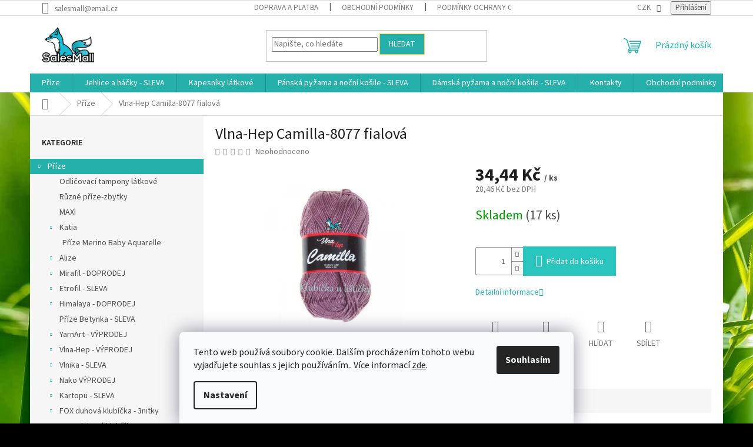

--- FILE ---
content_type: text/html; charset=utf-8
request_url: https://www.salesmall.cz/vlna-hep-camilla-8077-fialova/
body_size: 34097
content:
<!doctype html><html lang="cs" dir="ltr" class="header-background-light external-fonts-loaded"><head><meta charset="utf-8" /><meta name="viewport" content="width=device-width,initial-scale=1" /><title>Příze-Vlna-Hep Camilla-8077 fialová - galanterie a příze pro vás</title><link rel="preconnect" href="https://cdn.myshoptet.com" /><link rel="dns-prefetch" href="https://cdn.myshoptet.com" /><link rel="preload" href="https://cdn.myshoptet.com/prj/dist/master/cms/libs/jquery/jquery-1.11.3.min.js" as="script" /><link href="https://cdn.myshoptet.com/prj/dist/master/cms/templates/frontend_templates/shared/css/font-face/source-sans-3.css" rel="stylesheet"><link href="https://cdn.myshoptet.com/prj/dist/master/shop/dist/font-shoptet-11.css.62c94c7785ff2cea73b2.css" rel="stylesheet"><script>
dataLayer = [];
dataLayer.push({'shoptet' : {
    "pageId": 809,
    "pageType": "productDetail",
    "currency": "CZK",
    "currencyInfo": {
        "decimalSeparator": ",",
        "exchangeRate": 1,
        "priceDecimalPlaces": 2,
        "symbol": "K\u010d",
        "symbolLeft": 0,
        "thousandSeparator": " "
    },
    "language": "cs",
    "projectId": 338408,
    "product": {
        "id": 5516,
        "guid": "e527145a-5313-11ea-9d86-ecf4bbd79d2f",
        "hasVariants": false,
        "codes": [
            {
                "code": "VH_CAMILLA_8077",
                "quantity": "17",
                "stocks": [
                    {
                        "id": "ext",
                        "quantity": "17"
                    }
                ]
            }
        ],
        "code": "VH_CAMILLA_8077",
        "name": "Vlna-Hep Camilla-8077 fialov\u00e1",
        "appendix": "",
        "weight": 0.050000000000000003,
        "manufacturerGuid": "1EF53334C1CF6854B20DDA0BA3DED3EE",
        "currentCategory": "P\u0159\u00edze",
        "currentCategoryGuid": "6601ca26-5317-11ea-ac23-ac1f6b0076ec",
        "defaultCategory": "P\u0159\u00edze",
        "defaultCategoryGuid": "6601ca26-5317-11ea-ac23-ac1f6b0076ec",
        "currency": "CZK",
        "priceWithVat": 34.439999999999998
    },
    "stocks": [
        {
            "id": "ext",
            "title": "Sklad",
            "isDeliveryPoint": 0,
            "visibleOnEshop": 1
        }
    ],
    "cartInfo": {
        "id": null,
        "freeShipping": false,
        "freeShippingFrom": 2000,
        "leftToFreeGift": {
            "formattedPrice": "0 K\u010d",
            "priceLeft": 0
        },
        "freeGift": false,
        "leftToFreeShipping": {
            "priceLeft": 2000,
            "dependOnRegion": 0,
            "formattedPrice": "2 000 K\u010d"
        },
        "discountCoupon": [],
        "getNoBillingShippingPrice": {
            "withoutVat": 0,
            "vat": 0,
            "withVat": 0
        },
        "cartItems": [],
        "taxMode": "ORDINARY"
    },
    "cart": [],
    "customer": {
        "priceRatio": 1,
        "priceListId": 1,
        "groupId": null,
        "registered": false,
        "mainAccount": false
    }
}});
dataLayer.push({'cookie_consent' : {
    "marketing": "denied",
    "analytics": "denied"
}});
document.addEventListener('DOMContentLoaded', function() {
    shoptet.consent.onAccept(function(agreements) {
        if (agreements.length == 0) {
            return;
        }
        dataLayer.push({
            'cookie_consent' : {
                'marketing' : (agreements.includes(shoptet.config.cookiesConsentOptPersonalisation)
                    ? 'granted' : 'denied'),
                'analytics': (agreements.includes(shoptet.config.cookiesConsentOptAnalytics)
                    ? 'granted' : 'denied')
            },
            'event': 'cookie_consent'
        });
    });
});
</script>
<meta property="og:type" content="website"><meta property="og:site_name" content="salesmall.cz"><meta property="og:url" content="https://www.salesmall.cz/vlna-hep-camilla-8077-fialova/"><meta property="og:title" content="Příze-Vlna-Hep Camilla-8077 fialová - galanterie a příze pro vás"><meta name="author" content="Salesmall.cz"><meta name="web_author" content="Shoptet.cz"><meta name="dcterms.rightsHolder" content="www.salesmall.cz"><meta name="robots" content="index,follow"><meta property="og:image" content="https://cdn.myshoptet.com/usr/www.salesmall.cz/user/shop/big/5516_vlna-hep-camilla-8077-fialova.jpg?618f63c6"><meta property="og:description" content="100% bavlněná příze,která se vyznačuje vysokou jemností.Lze ji použít jak na výrobu oblečení,hraček tak i na výrobu doplňků do domácnosti.

Tato příze má certifikát o zdravotní nezávadnosti a je vhodná na použití pro  výrobky určené dětem do 3 let.

Složení - 100%bavlna

Návin-125m/hmotnost-50g

Doporučená…"><meta name="description" content="100% bavlněná příze,která se vyznačuje vysokou jemností.Lze ji použít jak na výrobu oblečení,hraček tak i na výrobu doplňků do domácnosti.

Tato příze má certifikát o zdravotní nezávadnosti a je vhodná na použití pro  výrobky určené dětem do 3 let.

Složení - 100%bavlna

Návin-125m/hmotnost-50g

Doporučená…"><meta name="google-site-verification" content="QeyafCTFE0QL-e_NEswLdrujXjByVGXCI9DR-Rk1P5Q"><meta property="product:price:amount" content="34.44"><meta property="product:price:currency" content="CZK"><style>:root {--color-primary: #26b0ac;--color-primary-h: 178;--color-primary-s: 64%;--color-primary-l: 42%;--color-primary-hover: #fd952c;--color-primary-hover-h: 30;--color-primary-hover-s: 98%;--color-primary-hover-l: 58%;--color-secondary: #2bc5c0;--color-secondary-h: 178;--color-secondary-s: 64%;--color-secondary-l: 47%;--color-secondary-hover: #fd952c;--color-secondary-hover-h: 30;--color-secondary-hover-s: 98%;--color-secondary-hover-l: 58%;--color-tertiary: #26b0ac;--color-tertiary-h: 178;--color-tertiary-s: 64%;--color-tertiary-l: 42%;--color-tertiary-hover: #fdca2c;--color-tertiary-hover-h: 45;--color-tertiary-hover-s: 98%;--color-tertiary-hover-l: 58%;--color-header-background: #ffffff;--template-font: "Source Sans 3";--template-headings-font: "Source Sans 3";--header-background-url: none;--cookies-notice-background: #F8FAFB;--cookies-notice-color: #252525;--cookies-notice-button-hover: #27263f;--cookies-notice-link-hover: #3b3a5f;--templates-update-management-preview-mode-content: "Náhled aktualizací šablony je aktivní pro váš prohlížeč."}</style>
    
    <link href="https://cdn.myshoptet.com/prj/dist/master/shop/dist/main-11.less.fcb4a42d7bd8a71b7ee2.css" rel="stylesheet" />
                <link href="https://cdn.myshoptet.com/prj/dist/master/shop/dist/mobile-header-v1-11.less.1ee105d41b5f713c21aa.css" rel="stylesheet" />
    
    <script>var shoptet = shoptet || {};</script>
    <script src="https://cdn.myshoptet.com/prj/dist/master/shop/dist/main-3g-header.js.05f199e7fd2450312de2.js"></script>
<!-- User include --><!-- /User include --><link rel="shortcut icon" href="/favicon.ico" type="image/x-icon" /><link rel="canonical" href="https://www.salesmall.cz/vlna-hep-camilla-8077-fialova/" />    <script>
        var _hwq = _hwq || [];
        _hwq.push(['setKey', '369333f12aa34c5c2a02a6f065cacf33']);
        _hwq.push(['setTopPos', '50']);
        _hwq.push(['showWidget', '22']);
        (function() {
            var ho = document.createElement('script');
            ho.src = 'https://cz.im9.cz/direct/i/gjs.php?n=wdgt&sak=369333f12aa34c5c2a02a6f065cacf33';
            var s = document.getElementsByTagName('script')[0]; s.parentNode.insertBefore(ho, s);
        })();
    </script>
<style>/* custom background */@media (min-width: 992px) {body {background-color: #000000 ;background-position: left top;background-repeat: repeat !important;background-attachment: scroll;background-image: url('https://cdn.myshoptet.com/usr/www.salesmall.cz/user/frontend_backgrounds/bambus.jpg');}}</style>    <!-- Global site tag (gtag.js) - Google Analytics -->
    <script async src="https://www.googletagmanager.com/gtag/js?id=G-Q0QXK6TKVW"></script>
    <script>
        
        window.dataLayer = window.dataLayer || [];
        function gtag(){dataLayer.push(arguments);}
        

                    console.debug('default consent data');

            gtag('consent', 'default', {"ad_storage":"denied","analytics_storage":"denied","ad_user_data":"denied","ad_personalization":"denied","wait_for_update":500});
            dataLayer.push({
                'event': 'default_consent'
            });
        
        gtag('js', new Date());

        
                gtag('config', 'G-Q0QXK6TKVW', {"groups":"GA4","send_page_view":false,"content_group":"productDetail","currency":"CZK","page_language":"cs"});
        
        
        
        
        
        
                    gtag('event', 'page_view', {"send_to":"GA4","page_language":"cs","content_group":"productDetail","currency":"CZK"});
        
                gtag('set', 'currency', 'CZK');

        gtag('event', 'view_item', {
            "send_to": "UA",
            "items": [
                {
                    "id": "VH_CAMILLA_8077",
                    "name": "Vlna-Hep Camilla-8077 fialov\u00e1",
                    "category": "P\u0159\u00edze",
                                        "brand": "Vlna-Hep",
                                                            "price": 28.46
                }
            ]
        });
        
        
        
        
        
                    gtag('event', 'view_item', {"send_to":"GA4","page_language":"cs","content_group":"productDetail","value":28.460000000000001,"currency":"CZK","items":[{"item_id":"VH_CAMILLA_8077","item_name":"Vlna-Hep Camilla-8077 fialov\u00e1","item_brand":"Vlna-Hep","item_category":"P\u0159\u00edze","price":28.460000000000001,"quantity":1,"index":0}]});
        
        
        
        
        
        
        
        document.addEventListener('DOMContentLoaded', function() {
            if (typeof shoptet.tracking !== 'undefined') {
                for (var id in shoptet.tracking.bannersList) {
                    gtag('event', 'view_promotion', {
                        "send_to": "UA",
                        "promotions": [
                            {
                                "id": shoptet.tracking.bannersList[id].id,
                                "name": shoptet.tracking.bannersList[id].name,
                                "position": shoptet.tracking.bannersList[id].position
                            }
                        ]
                    });
                }
            }

            shoptet.consent.onAccept(function(agreements) {
                if (agreements.length !== 0) {
                    console.debug('gtag consent accept');
                    var gtagConsentPayload =  {
                        'ad_storage': agreements.includes(shoptet.config.cookiesConsentOptPersonalisation)
                            ? 'granted' : 'denied',
                        'analytics_storage': agreements.includes(shoptet.config.cookiesConsentOptAnalytics)
                            ? 'granted' : 'denied',
                                                                                                'ad_user_data': agreements.includes(shoptet.config.cookiesConsentOptPersonalisation)
                            ? 'granted' : 'denied',
                        'ad_personalization': agreements.includes(shoptet.config.cookiesConsentOptPersonalisation)
                            ? 'granted' : 'denied',
                        };
                    console.debug('update consent data', gtagConsentPayload);
                    gtag('consent', 'update', gtagConsentPayload);
                    dataLayer.push(
                        { 'event': 'update_consent' }
                    );
                }
            });
        });
    </script>
<script>
    (function(t, r, a, c, k, i, n, g) { t['ROIDataObject'] = k;
    t[k]=t[k]||function(){ (t[k].q=t[k].q||[]).push(arguments) },t[k].c=i;n=r.createElement(a),
    g=r.getElementsByTagName(a)[0];n.async=1;n.src=c;g.parentNode.insertBefore(n,g)
    })(window, document, 'script', '//www.heureka.cz/ocm/sdk.js?source=shoptet&version=2&page=product_detail', 'heureka', 'cz');

    heureka('set_user_consent', 0);
</script>
</head><body class="desktop id-809 in-prize template-11 type-product type-detail multiple-columns-body columns-3 ums_forms_redesign--off ums_a11y_category_page--on ums_discussion_rating_forms--off ums_flags_display_unification--on ums_a11y_login--on mobile-header-version-1"><noscript>
    <style>
        #header {
            padding-top: 0;
            position: relative !important;
            top: 0;
        }
        .header-navigation {
            position: relative !important;
        }
        .overall-wrapper {
            margin: 0 !important;
        }
        body:not(.ready) {
            visibility: visible !important;
        }
    </style>
    <div class="no-javascript">
        <div class="no-javascript__title">Musíte změnit nastavení vašeho prohlížeče</div>
        <div class="no-javascript__text">Podívejte se na: <a href="https://www.google.com/support/bin/answer.py?answer=23852">Jak povolit JavaScript ve vašem prohlížeči</a>.</div>
        <div class="no-javascript__text">Pokud používáte software na blokování reklam, může být nutné povolit JavaScript z této stránky.</div>
        <div class="no-javascript__text">Děkujeme.</div>
    </div>
</noscript>

        <div id="fb-root"></div>
        <script>
            window.fbAsyncInit = function() {
                FB.init({
//                    appId            : 'your-app-id',
                    autoLogAppEvents : true,
                    xfbml            : true,
                    version          : 'v19.0'
                });
            };
        </script>
        <script async defer crossorigin="anonymous" src="https://connect.facebook.net/cs_CZ/sdk.js"></script>    <div class="siteCookies siteCookies--bottom siteCookies--light js-siteCookies" role="dialog" data-testid="cookiesPopup" data-nosnippet>
        <div class="siteCookies__form">
            <div class="siteCookies__content">
                <div class="siteCookies__text">
                    Tento web používá soubory cookie. Dalším procházením tohoto webu vyjadřujete souhlas s jejich používáním.. Více informací <a href="http://www.salesmall.cz/podminky-ochrany-osobnich-udaju/" target="\">zde</a>.
                </div>
                <p class="siteCookies__links">
                    <button class="siteCookies__link js-cookies-settings" aria-label="Nastavení cookies" data-testid="cookiesSettings">Nastavení</button>
                </p>
            </div>
            <div class="siteCookies__buttonWrap">
                                <button class="siteCookies__button js-cookiesConsentSubmit" value="all" aria-label="Přijmout cookies" data-testid="buttonCookiesAccept">Souhlasím</button>
            </div>
        </div>
        <script>
            document.addEventListener("DOMContentLoaded", () => {
                const siteCookies = document.querySelector('.js-siteCookies');
                document.addEventListener("scroll", shoptet.common.throttle(() => {
                    const st = document.documentElement.scrollTop;
                    if (st > 1) {
                        siteCookies.classList.add('siteCookies--scrolled');
                    } else {
                        siteCookies.classList.remove('siteCookies--scrolled');
                    }
                }, 100));
            });
        </script>
    </div>
<a href="#content" class="skip-link sr-only">Přejít na obsah</a><div class="overall-wrapper"><div class="user-action"><div class="container">
    <div class="user-action-in">
                    <div id="login" class="user-action-login popup-widget login-widget" role="dialog" aria-labelledby="loginHeading">
        <div class="popup-widget-inner">
                            <h2 id="loginHeading">Přihlášení k vašemu účtu</h2><div id="customerLogin"><form action="/action/Customer/Login/" method="post" id="formLoginIncluded" class="csrf-enabled formLogin" data-testid="formLogin"><input type="hidden" name="referer" value="" /><div class="form-group"><div class="input-wrapper email js-validated-element-wrapper no-label"><input type="email" name="email" class="form-control" autofocus placeholder="E-mailová adresa (např. jan@novak.cz)" data-testid="inputEmail" autocomplete="email" required /></div></div><div class="form-group"><div class="input-wrapper password js-validated-element-wrapper no-label"><input type="password" name="password" class="form-control" placeholder="Heslo" data-testid="inputPassword" autocomplete="current-password" required /><span class="no-display">Nemůžete vyplnit toto pole</span><input type="text" name="surname" value="" class="no-display" /></div></div><div class="form-group"><div class="login-wrapper"><button type="submit" class="btn btn-secondary btn-text btn-login" data-testid="buttonSubmit">Přihlásit se</button><div class="password-helper"><a href="/registrace/" data-testid="signup" rel="nofollow">Nová registrace</a><a href="/klient/zapomenute-heslo/" rel="nofollow">Zapomenuté heslo</a></div></div></div></form>
</div>                    </div>
    </div>

                            <div id="cart-widget" class="user-action-cart popup-widget cart-widget loader-wrapper" data-testid="popupCartWidget" role="dialog" aria-hidden="true">
    <div class="popup-widget-inner cart-widget-inner place-cart-here">
        <div class="loader-overlay">
            <div class="loader"></div>
        </div>
    </div>

    <div class="cart-widget-button">
        <a href="/kosik/" class="btn btn-conversion" id="continue-order-button" rel="nofollow" data-testid="buttonNextStep">Pokračovat do košíku</a>
    </div>
</div>
            </div>
</div>
</div><div class="top-navigation-bar" data-testid="topNavigationBar">

    <div class="container">

        <div class="top-navigation-contacts">
            <strong>Zákaznická podpora:</strong><a href="mailto:salesmall@email.cz" class="project-email" data-testid="contactboxEmail"><span>salesmall@email.cz</span></a>        </div>

                            <div class="top-navigation-menu">
                <div class="top-navigation-menu-trigger"></div>
                <ul class="top-navigation-bar-menu">
                                            <li class="top-navigation-menu-item-1481">
                            <a href="/doprava-a-platba/">Doprava a platba</a>
                        </li>
                                            <li class="top-navigation-menu-item-1475">
                            <a href="/obchodni-podminky/">Obchodní podmínky</a>
                        </li>
                                            <li class="top-navigation-menu-item-691">
                            <a href="/podminky-ochrany-osobnich-udaju/">Podmínky ochrany osobních údajů </a>
                        </li>
                                            <li class="top-navigation-menu-item--51">
                            <a href="/hodnoceni-obchodu/">Hodnocení obchodu</a>
                        </li>
                                    </ul>
                <ul class="top-navigation-bar-menu-helper"></ul>
            </div>
        
        <div class="top-navigation-tools">
            <div class="responsive-tools">
                <a href="#" class="toggle-window" data-target="search" aria-label="Hledat" data-testid="linkSearchIcon"></a>
                                                            <a href="#" class="toggle-window" data-target="login"></a>
                                                    <a href="#" class="toggle-window" data-target="navigation" aria-label="Menu" data-testid="hamburgerMenu"></a>
            </div>
                <div class="dropdown">
        <span>Ceny v:</span>
        <button id="topNavigationDropdown" type="button" data-toggle="dropdown" aria-haspopup="true" aria-expanded="false">
            CZK
            <span class="caret"></span>
        </button>
        <ul class="dropdown-menu" aria-labelledby="topNavigationDropdown"><li><a href="/action/Currency/changeCurrency/?currencyCode=CZK" rel="nofollow">CZK</a></li><li><a href="/action/Currency/changeCurrency/?currencyCode=EUR" rel="nofollow">EUR</a></li></ul>
    </div>
            <button class="top-nav-button top-nav-button-login toggle-window" type="button" data-target="login" aria-haspopup="dialog" aria-controls="login" aria-expanded="false" data-testid="signin"><span>Přihlášení</span></button>        </div>

    </div>

</div>
<header id="header"><div class="container navigation-wrapper">
    <div class="header-top">
        <div class="site-name-wrapper">
            <div class="site-name"><a href="/" data-testid="linkWebsiteLogo"><img src="https://cdn.myshoptet.com/usr/www.salesmall.cz/user/logos/vodoznak_salesmall_vetsikvalita.png" alt="Salesmall.cz" fetchpriority="low" /></a></div>        </div>
        <div class="search" itemscope itemtype="https://schema.org/WebSite">
            <meta itemprop="headline" content="Příze"/><meta itemprop="url" content="https://www.salesmall.cz"/><meta itemprop="text" content="100% bavlněn&amp;amp;aacute; př&amp;amp;iacute;ze,kter&amp;amp;aacute; se vyznačuje vysokou jemnost&amp;amp;iacute;.Lze ji použ&amp;amp;iacute;t jak na v&amp;amp;yacute;robu oblečen&amp;amp;iacute;,hraček tak i na v&amp;amp;yacute;robu doplňků do dom&amp;amp;aacute;cnosti. Tato př&amp;amp;iacute;ze m&amp;amp;aacute; certifik&amp;amp;aacute;t o..."/>            <form action="/action/ProductSearch/prepareString/" method="post"
    id="formSearchForm" class="search-form compact-form js-search-main"
    itemprop="potentialAction" itemscope itemtype="https://schema.org/SearchAction" data-testid="searchForm">
    <fieldset>
        <meta itemprop="target"
            content="https://www.salesmall.cz/vyhledavani/?string={string}"/>
        <input type="hidden" name="language" value="cs"/>
        
            
<input
    type="search"
    name="string"
        class="query-input form-control search-input js-search-input"
    placeholder="Napište, co hledáte"
    autocomplete="off"
    required
    itemprop="query-input"
    aria-label="Vyhledávání"
    data-testid="searchInput"
>
            <button type="submit" class="btn btn-default" data-testid="searchBtn">Hledat</button>
        
    </fieldset>
</form>
        </div>
        <div class="navigation-buttons">
                
    <a href="/kosik/" class="btn btn-icon toggle-window cart-count" data-target="cart" data-hover="true" data-redirect="true" data-testid="headerCart" rel="nofollow" aria-haspopup="dialog" aria-expanded="false" aria-controls="cart-widget">
        
                <span class="sr-only">Nákupní košík</span>
        
            <span class="cart-price visible-lg-inline-block" data-testid="headerCartPrice">
                                    Prázdný košík                            </span>
        
    
            </a>
        </div>
    </div>
    <nav id="navigation" aria-label="Hlavní menu" data-collapsible="true"><div class="navigation-in menu"><ul class="menu-level-1" role="menubar" data-testid="headerMenuItems"><li class="menu-item-809 ext" role="none"><a href="/prize/" class="active" data-testid="headerMenuItem" role="menuitem" aria-haspopup="true" aria-expanded="false"><b>Příze</b><span class="submenu-arrow"></span></a><ul class="menu-level-2" aria-label="Příze" tabindex="-1" role="menu"><li class="menu-item-2715" role="none"><a href="/odlicovaci-tampony-latkove/" class="menu-image" data-testid="headerMenuItem" tabindex="-1" aria-hidden="true"><img src="data:image/svg+xml,%3Csvg%20width%3D%22140%22%20height%3D%22100%22%20xmlns%3D%22http%3A%2F%2Fwww.w3.org%2F2000%2Fsvg%22%3E%3C%2Fsvg%3E" alt="" aria-hidden="true" width="140" height="100"  data-src="https://cdn.myshoptet.com/prj/dist/master/cms/templates/frontend_templates/00/img/folder.svg" fetchpriority="low" /></a><div><a href="/odlicovaci-tampony-latkove/" data-testid="headerMenuItem" role="menuitem"><span>Odličovací tampony látkové</span></a>
                        </div></li><li class="menu-item-2703" role="none"><a href="/ruzne-prize-zbytky/" class="menu-image" data-testid="headerMenuItem" tabindex="-1" aria-hidden="true"><img src="data:image/svg+xml,%3Csvg%20width%3D%22140%22%20height%3D%22100%22%20xmlns%3D%22http%3A%2F%2Fwww.w3.org%2F2000%2Fsvg%22%3E%3C%2Fsvg%3E" alt="" aria-hidden="true" width="140" height="100"  data-src="https://cdn.myshoptet.com/prj/dist/master/cms/templates/frontend_templates/00/img/folder.svg" fetchpriority="low" /></a><div><a href="/ruzne-prize-zbytky/" data-testid="headerMenuItem" role="menuitem"><span>Různé příze-zbytky</span></a>
                        </div></li><li class="menu-item-2700" role="none"><a href="/maxi/" class="menu-image" data-testid="headerMenuItem" tabindex="-1" aria-hidden="true"><img src="data:image/svg+xml,%3Csvg%20width%3D%22140%22%20height%3D%22100%22%20xmlns%3D%22http%3A%2F%2Fwww.w3.org%2F2000%2Fsvg%22%3E%3C%2Fsvg%3E" alt="" aria-hidden="true" width="140" height="100"  data-src="https://cdn.myshoptet.com/usr/www.salesmall.cz/user/categories/thumb/_vyr_11704_maxi-0003.jpg" fetchpriority="low" /></a><div><a href="/maxi/" data-testid="headerMenuItem" role="menuitem"><span>MAXI</span></a>
                        </div></li><li class="menu-item-2622 has-third-level" role="none"><a href="/katia/" class="menu-image" data-testid="headerMenuItem" tabindex="-1" aria-hidden="true"><img src="data:image/svg+xml,%3Csvg%20width%3D%22140%22%20height%3D%22100%22%20xmlns%3D%22http%3A%2F%2Fwww.w3.org%2F2000%2Fsvg%22%3E%3C%2Fsvg%3E" alt="" aria-hidden="true" width="140" height="100"  data-src="https://cdn.myshoptet.com/usr/www.salesmall.cz/user/categories/thumb/merino_baby_aquarelle_barevnice.jpg" fetchpriority="low" /></a><div><a href="/katia/" data-testid="headerMenuItem" role="menuitem"><span>Katia</span></a>
                                                    <ul class="menu-level-3" role="menu">
                                                                    <li class="menu-item-2625" role="none">
                                        <a href="/katia-merino-baby-aquarelle-2/" data-testid="headerMenuItem" role="menuitem">
                                            Příze  Merino Baby Aquarelle</a>                                    </li>
                                                            </ul>
                        </div></li><li class="menu-item-869 has-third-level" role="none"><a href="/alize/" class="menu-image" data-testid="headerMenuItem" tabindex="-1" aria-hidden="true"><img src="data:image/svg+xml,%3Csvg%20width%3D%22140%22%20height%3D%22100%22%20xmlns%3D%22http%3A%2F%2Fwww.w3.org%2F2000%2Fsvg%22%3E%3C%2Fsvg%3E" alt="" aria-hidden="true" width="140" height="100"  data-src="https://cdn.myshoptet.com/usr/www.salesmall.cz/user/categories/thumb/alize1.jpg" fetchpriority="low" /></a><div><a href="/alize/" data-testid="headerMenuItem" role="menuitem"><span>Alize</span></a>
                                                    <ul class="menu-level-3" role="menu">
                                                                    <li class="menu-item-1514" role="none">
                                        <a href="/alize-diva-batik/" data-testid="headerMenuItem" role="menuitem">
                                            Alize Diva Batik</a>,                                    </li>
                                                                    <li class="menu-item-1526" role="none">
                                        <a href="/alize-diva-2/" data-testid="headerMenuItem" role="menuitem">
                                            Alize Diva - DOPRODEJ</a>,                                    </li>
                                                                    <li class="menu-item-1538" role="none">
                                        <a href="/alize-bella-batik-2/" data-testid="headerMenuItem" role="menuitem">
                                            Alize Bella Batik 50g+100g</a>,                                    </li>
                                                                    <li class="menu-item-1547" role="none">
                                        <a href="/alize-bella/" data-testid="headerMenuItem" role="menuitem">
                                            Alize Bella 50g - DOPRODEJ</a>,                                    </li>
                                                                    <li class="menu-item-2231" role="none">
                                        <a href="/alize-bella-100g/" data-testid="headerMenuItem" role="menuitem">
                                            Alize Bella 100g</a>,                                    </li>
                                                                    <li class="menu-item-1610" role="none">
                                        <a href="/alize-cotton-gold-hobby/" data-testid="headerMenuItem" role="menuitem">
                                            Alize Cotton Gold Hobby - DOPRODEJ</a>,                                    </li>
                                                                    <li class="menu-item-878" role="none">
                                        <a href="/alize-baby-best/" data-testid="headerMenuItem" role="menuitem">
                                            Alize Baby Best - SLEVA</a>,                                    </li>
                                                                    <li class="menu-item-881" role="none">
                                        <a href="/alize-baby-best-batik/" data-testid="headerMenuItem" role="menuitem">
                                            Alize Baby Best Batik - DOPRODEJ</a>,                                    </li>
                                                                    <li class="menu-item-890" role="none">
                                        <a href="/alize-burcum-batik/" data-testid="headerMenuItem" role="menuitem">
                                            Alize Burcum Batik - DOPRODEJ</a>,                                    </li>
                                                                    <li class="menu-item-1712" role="none">
                                        <a href="/alize-bella-ombre-batik/" data-testid="headerMenuItem" role="menuitem">
                                            Alize Bella Ombre  Batik - DOPRODEJ</a>,                                    </li>
                                                                    <li class="menu-item-2324" role="none">
                                        <a href="/alize-merino-royal/" data-testid="headerMenuItem" role="menuitem">
                                            Alize Merino Royal - SLEVA</a>,                                    </li>
                                                                    <li class="menu-item-1877" role="none">
                                        <a href="/alize-puffy-doprodej/" data-testid="headerMenuItem" role="menuitem">
                                            Alize Puffy - DOPRODEJ</a>                                    </li>
                                                            </ul>
                        </div></li><li class="menu-item-2045 has-third-level" role="none"><a href="/mirafil/" class="menu-image" data-testid="headerMenuItem" tabindex="-1" aria-hidden="true"><img src="data:image/svg+xml,%3Csvg%20width%3D%22140%22%20height%3D%22100%22%20xmlns%3D%22http%3A%2F%2Fwww.w3.org%2F2000%2Fsvg%22%3E%3C%2Fsvg%3E" alt="" aria-hidden="true" width="140" height="100"  data-src="https://cdn.myshoptet.com/prj/dist/master/cms/templates/frontend_templates/00/img/folder.svg" fetchpriority="low" /></a><div><a href="/mirafil/" data-testid="headerMenuItem" role="menuitem"><span>Mirafil - DOPRODEJ</span></a>
                                                    <ul class="menu-level-3" role="menu">
                                                                    <li class="menu-item-2048" role="none">
                                        <a href="/mirafil-bosphorus/" data-testid="headerMenuItem" role="menuitem">
                                            Příze Mirafil Bosphorus - DOPRODEJ</a>,                                    </li>
                                                                    <li class="menu-item-2051" role="none">
                                        <a href="/mirafil-bosphorus-multi/" data-testid="headerMenuItem" role="menuitem">
                                            Příze Mirafil Bosphorus Multi - DOPRODEJ</a>,                                    </li>
                                                                    <li class="menu-item-2054" role="none">
                                        <a href="/mirafil-java/" data-testid="headerMenuItem" role="menuitem">
                                            Příze Mirafil Java - SLEVA</a>,                                    </li>
                                                                    <li class="menu-item-2057" role="none">
                                        <a href="/mirafil-universe/" data-testid="headerMenuItem" role="menuitem">
                                            Příze Mirafil Universe - DOPRODEJ</a>,                                    </li>
                                                                    <li class="menu-item-2060" role="none">
                                        <a href="/mirafil-universe-solid/" data-testid="headerMenuItem" role="menuitem">
                                            Příze Mirafil Universe Solid - DOPRODEJ</a>                                    </li>
                                                            </ul>
                        </div></li><li class="menu-item-872 has-third-level" role="none"><a href="/etrofil/" class="menu-image" data-testid="headerMenuItem" tabindex="-1" aria-hidden="true"><img src="data:image/svg+xml,%3Csvg%20width%3D%22140%22%20height%3D%22100%22%20xmlns%3D%22http%3A%2F%2Fwww.w3.org%2F2000%2Fsvg%22%3E%3C%2Fsvg%3E" alt="" aria-hidden="true" width="140" height="100"  data-src="https://cdn.myshoptet.com/usr/www.salesmall.cz/user/categories/thumb/logo.jpg" fetchpriority="low" /></a><div><a href="/etrofil/" data-testid="headerMenuItem" role="menuitem"><span>Etrofil - SLEVA</span></a>
                                                    <ul class="menu-level-3" role="menu">
                                                                    <li class="menu-item-2168" role="none">
                                        <a href="/etrofil-gurme/" data-testid="headerMenuItem" role="menuitem">
                                            Etrofil Gurme - SLEVA</a>,                                    </li>
                                                                    <li class="menu-item-905" role="none">
                                        <a href="/etrofil-baby-cashmere/" data-testid="headerMenuItem" role="menuitem">
                                            Etrofil Baby Cashmere</a>,                                    </li>
                                                                    <li class="menu-item-908" role="none">
                                        <a href="/etrofil-bambino-lux-cotton/" data-testid="headerMenuItem" role="menuitem">
                                            Etrofil Bambino Lux Cotton - SLEVA</a>,                                    </li>
                                                                    <li class="menu-item-911" role="none">
                                        <a href="/etrofil-bambino-organic/" data-testid="headerMenuItem" role="menuitem">
                                            Etrofil Bambino Organic - SLEVA</a>,                                    </li>
                                                                    <li class="menu-item-914" role="none">
                                        <a href="/etrofil-belgrade/" data-testid="headerMenuItem" role="menuitem">
                                            Etrofil Belgrade - SLEVA</a>,                                    </li>
                                                                    <li class="menu-item-917" role="none">
                                        <a href="/etrofil-iceland/" data-testid="headerMenuItem" role="menuitem">
                                            Etrofil Iceland - SLEVA</a>,                                    </li>
                                                                    <li class="menu-item-920" role="none">
                                        <a href="/etrofil-jeans/" data-testid="headerMenuItem" role="menuitem">
                                            Etrofil Jeans - SLEVA</a>,                                    </li>
                                                                    <li class="menu-item-923" role="none">
                                        <a href="/etrofil-kasmir/" data-testid="headerMenuItem" role="menuitem">
                                            Etrofil Kasmir - SLEVA</a>,                                    </li>
                                                                    <li class="menu-item-926" role="none">
                                        <a href="/etrofil-puzzle/" data-testid="headerMenuItem" role="menuitem">
                                            Etrofil Puzzle - SLEVA</a>,                                    </li>
                                                                    <li class="menu-item-1718" role="none">
                                        <a href="/etrofil-re-public/" data-testid="headerMenuItem" role="menuitem">
                                            Etrofil Re-Public - SLEVA</a>,                                    </li>
                                                                    <li class="menu-item-2574" role="none">
                                        <a href="/etrofil-puzzle-solid/" data-testid="headerMenuItem" role="menuitem">
                                            Etrofil Puzzle Solid</a>                                    </li>
                                                            </ul>
                        </div></li><li class="menu-item-932 has-third-level" role="none"><a href="/himalaya/" class="menu-image" data-testid="headerMenuItem" tabindex="-1" aria-hidden="true"><img src="data:image/svg+xml,%3Csvg%20width%3D%22140%22%20height%3D%22100%22%20xmlns%3D%22http%3A%2F%2Fwww.w3.org%2F2000%2Fsvg%22%3E%3C%2Fsvg%3E" alt="" aria-hidden="true" width="140" height="100"  data-src="https://cdn.myshoptet.com/usr/www.salesmall.cz/user/categories/thumb/lo.png" fetchpriority="low" /></a><div><a href="/himalaya/" data-testid="headerMenuItem" role="menuitem"><span>Himalaya - DOPRODEJ</span></a>
                                                    <ul class="menu-level-3" role="menu">
                                                                    <li class="menu-item-2384" role="none">
                                        <a href="/himalaya-prize-norway/" data-testid="headerMenuItem" role="menuitem">
                                            Himalaya příze Norway</a>,                                    </li>
                                                                    <li class="menu-item-1550" role="none">
                                        <a href="/himalaya-prize-seta-lux-silky-touch/" data-testid="headerMenuItem" role="menuitem">
                                            Himalaya příze Seta Lux(Silky Touch) - DOPRODEJ</a>,                                    </li>
                                                                    <li class="menu-item-986" role="none">
                                        <a href="/himalaya-prize-dolphin-baby/" data-testid="headerMenuItem" role="menuitem">
                                            Himalaya příze Dolphin Baby</a>,                                    </li>
                                                                    <li class="menu-item-989" role="none">
                                        <a href="/himalaya-prize-deluxe-bamboo/" data-testid="headerMenuItem" role="menuitem">
                                            Himalaya příze DeLuxe Bamboo - DOPRODEJ</a>,                                    </li>
                                                                    <li class="menu-item-992" role="none">
                                        <a href="/himalaya-prize-everyday/" data-testid="headerMenuItem" role="menuitem">
                                            Himalaya příze Everyday DOPRODEJ</a>,                                    </li>
                                                                    <li class="menu-item-995" role="none">
                                        <a href="/himalaya-prize-everyday-big/" data-testid="headerMenuItem" role="menuitem">
                                            Himalaya příze Everyday Big</a>,                                    </li>
                                                                    <li class="menu-item-2357" role="none">
                                        <a href="/himalaya-prize-everyday-ekose/" data-testid="headerMenuItem" role="menuitem">
                                            Himalaya příze Everyday Ekose</a>,                                    </li>
                                                                    <li class="menu-item-2297" role="none">
                                        <a href="/himalaya-prize-everyday-viking/" data-testid="headerMenuItem" role="menuitem">
                                            Himalaya příze Everyday Viking - DOPRODEJ</a>,                                    </li>
                                                                    <li class="menu-item-1001" role="none">
                                        <a href="/himalaya-everyday-bebe-lux-stripes/" data-testid="headerMenuItem" role="menuitem">
                                            Himalaya Everyday Bebe Lux Stripes - DOPRODEJ</a>,                                    </li>
                                                                    <li class="menu-item-1004" role="none">
                                        <a href="/himalaya-prize-mercan-batik/" data-testid="headerMenuItem" role="menuitem">
                                            Himalaya příze Mercan Batik - DOPRODEJ</a>,                                    </li>
                                                                    <li class="menu-item-1943" role="none">
                                        <a href="/himalaya-prize-velvet/" data-testid="headerMenuItem" role="menuitem">
                                            Himalaya příze Velvet - DOPRODEJ</a>                                    </li>
                                                            </ul>
                        </div></li><li class="menu-item-1931" role="none"><a href="/prize-betynka/" class="menu-image" data-testid="headerMenuItem" tabindex="-1" aria-hidden="true"><img src="data:image/svg+xml,%3Csvg%20width%3D%22140%22%20height%3D%22100%22%20xmlns%3D%22http%3A%2F%2Fwww.w3.org%2F2000%2Fsvg%22%3E%3C%2Fsvg%3E" alt="" aria-hidden="true" width="140" height="100"  data-src="https://cdn.myshoptet.com/usr/www.salesmall.cz/user/categories/thumb/314.jpg" fetchpriority="low" /></a><div><a href="/prize-betynka/" data-testid="headerMenuItem" role="menuitem"><span>Příze Betynka - SLEVA</span></a>
                        </div></li><li class="menu-item-935 has-third-level" role="none"><a href="/yarnart/" class="menu-image" data-testid="headerMenuItem" tabindex="-1" aria-hidden="true"><img src="data:image/svg+xml,%3Csvg%20width%3D%22140%22%20height%3D%22100%22%20xmlns%3D%22http%3A%2F%2Fwww.w3.org%2F2000%2Fsvg%22%3E%3C%2Fsvg%3E" alt="" aria-hidden="true" width="140" height="100"  data-src="https://cdn.myshoptet.com/usr/www.salesmall.cz/user/categories/thumb/yarnart_logo_maxi.png" fetchpriority="low" /></a><div><a href="/yarnart/" data-testid="headerMenuItem" role="menuitem"><span>YarnArt - VÝPRODEJ</span></a>
                                                    <ul class="menu-level-3" role="menu">
                                                                    <li class="menu-item-1010" role="none">
                                        <a href="/ambiance/" data-testid="headerMenuItem" role="menuitem">
                                            YarnArt příze Ambiance- VÝPRODEJ</a>,                                    </li>
                                                                    <li class="menu-item-1013" role="none">
                                        <a href="/angora-active/" data-testid="headerMenuItem" role="menuitem">
                                            YarnArt příze Angora Active - VÝPRODEJ</a>,                                    </li>
                                                                    <li class="menu-item-1025" role="none">
                                        <a href="/camellia/" data-testid="headerMenuItem" role="menuitem">
                                            YarnArt příze Camellia - VÝPRODEJ</a>,                                    </li>
                                                                    <li class="menu-item-1028" role="none">
                                        <a href="/creative/" data-testid="headerMenuItem" role="menuitem">
                                            YarnArt příze Creative - VÝPRODEJ</a>,                                    </li>
                                                                    <li class="menu-item-1031" role="none">
                                        <a href="/eco-cotton/" data-testid="headerMenuItem" role="menuitem">
                                            YarnArt příze Eco Cotton - VÝPRODEJ</a>,                                    </li>
                                                                    <li class="menu-item-1040" role="none">
                                        <a href="/flowers/" data-testid="headerMenuItem" role="menuitem">
                                            YarnArt příze Flowers - VÝPRODEJ</a>,                                    </li>
                                                                    <li class="menu-item-1043" role="none">
                                        <a href="/gina/" data-testid="headerMenuItem" role="menuitem">
                                            YarnArt příze Gina/Jeans - VÝPRODEJ</a>,                                    </li>
                                                                    <li class="menu-item-1046" role="none">
                                        <a href="/gina-plus/" data-testid="headerMenuItem" role="menuitem">
                                            YarnArt příze Gina/Jeans Plus - VÝPRODEJ</a>,                                    </li>
                                                                    <li class="menu-item-1052" role="none">
                                        <a href="/happy/" data-testid="headerMenuItem" role="menuitem">
                                            YarnArt příze Happy - VÝPRODEJ</a>,                                    </li>
                                                                    <li class="menu-item-1055" role="none">
                                        <a href="/christmas/" data-testid="headerMenuItem" role="menuitem">
                                            YarnArt příze Christmas - VÝPRODEJ</a>,                                    </li>
                                                                    <li class="menu-item-1061" role="none">
                                        <a href="/legend/" data-testid="headerMenuItem" role="menuitem">
                                            YarnArt příze Legend - VÝPRODEJ</a>,                                    </li>
                                                                    <li class="menu-item-1064" role="none">
                                        <a href="/macrame/" data-testid="headerMenuItem" role="menuitem">
                                            YarnArt příze Macrame - VÝPRODEJ</a>,                                    </li>
                                                                    <li class="menu-item-1070" role="none">
                                        <a href="/magic-fine/" data-testid="headerMenuItem" role="menuitem">
                                            YarnArt příze Magic Fine - VÝPRODEJ</a>,                                    </li>
                                                                    <li class="menu-item-1073" role="none">
                                        <a href="/mink/" data-testid="headerMenuItem" role="menuitem">
                                            YarnArt příze Mink - VÝPRODEJ</a>,                                    </li>
                                                                    <li class="menu-item-1076" role="none">
                                        <a href="/norway/" data-testid="headerMenuItem" role="menuitem">
                                            YarnArt příze Norway -VÝPRODEJ</a>,                                    </li>
                                                                    <li class="menu-item-1079" role="none">
                                        <a href="/ocean/" data-testid="headerMenuItem" role="menuitem">
                                            YarnArt příze Ocean - VÝPRODEJ</a>,                                    </li>
                                                                    <li class="menu-item-1082" role="none">
                                        <a href="/summer/" data-testid="headerMenuItem" role="menuitem">
                                            YarnArt příze Summer -VÝPRODEJ</a>,                                    </li>
                                                                    <li class="menu-item-1085" role="none">
                                        <a href="/rapido/" data-testid="headerMenuItem" role="menuitem">
                                            YarnArt příze Rapido - VÝPRODEJ</a>,                                    </li>
                                                                    <li class="menu-item-1088" role="none">
                                        <a href="/ribbon/" data-testid="headerMenuItem" role="menuitem">
                                            YarnArt příze Ribbon - VÝPRODEJ</a>,                                    </li>
                                                                    <li class="menu-item-1091" role="none">
                                        <a href="/tahiti/" data-testid="headerMenuItem" role="menuitem">
                                            YarnArt příze Tahiti - VÝPRODEJ</a>,                                    </li>
                                                                    <li class="menu-item-1094" role="none">
                                        <a href="/tweed/" data-testid="headerMenuItem" role="menuitem">
                                            YarnArt příze Tweed - VÝPRODEJ</a>,                                    </li>
                                                                    <li class="menu-item-1097" role="none">
                                        <a href="/velour/" data-testid="headerMenuItem" role="menuitem">
                                            YarnArt příze Velour - VÝPRODEJ</a>                                    </li>
                                                            </ul>
                        </div></li><li class="menu-item-938 has-third-level" role="none"><a href="/vlna-hep/" class="menu-image" data-testid="headerMenuItem" tabindex="-1" aria-hidden="true"><img src="data:image/svg+xml,%3Csvg%20width%3D%22140%22%20height%3D%22100%22%20xmlns%3D%22http%3A%2F%2Fwww.w3.org%2F2000%2Fsvg%22%3E%3C%2Fsvg%3E" alt="" aria-hidden="true" width="140" height="100"  data-src="https://cdn.myshoptet.com/usr/www.salesmall.cz/user/categories/thumb/logo_vlna-1.png" fetchpriority="low" /></a><div><a href="/vlna-hep/" data-testid="headerMenuItem" role="menuitem"><span>Vlna-Hep - VÝPRODEJ</span></a>
                                                    <ul class="menu-level-3" role="menu">
                                                                    <li class="menu-item-1937" role="none">
                                        <a href="/vlna-hep-acorus-new/" data-testid="headerMenuItem" role="menuitem">
                                            Vlna Hep Acorus new - SLEVA</a>,                                    </li>
                                                                    <li class="menu-item-1664" role="none">
                                        <a href="/acorus/" data-testid="headerMenuItem" role="menuitem">
                                            Acorus - SLEVA</a>,                                    </li>
                                                                    <li class="menu-item-1139" role="none">
                                        <a href="/bambule/" data-testid="headerMenuItem" role="menuitem">
                                            Bambule - SLEVA</a>,                                    </li>
                                                                    <li class="menu-item-1145" role="none">
                                        <a href="/vlna-hep-camilla/" data-testid="headerMenuItem" role="menuitem">
                                            Vlna Hep Camilla - SLEVA</a>,                                    </li>
                                                                    <li class="menu-item-1553" role="none">
                                        <a href="/cordy-5mm/" data-testid="headerMenuItem" role="menuitem">
                                            Cordy 5mm - SLEVA</a>,                                    </li>
                                                                    <li class="menu-item-1559" role="none">
                                        <a href="/cordy-3mm/" data-testid="headerMenuItem" role="menuitem">
                                            Cordy 3mm - SLEVA</a>,                                    </li>
                                                                    <li class="menu-item-1157" role="none">
                                        <a href="/cotton-mix/" data-testid="headerMenuItem" role="menuitem">
                                            Cotton Mix - SLEVA</a>,                                    </li>
                                                                    <li class="menu-item-2273" role="none">
                                        <a href="/elen-baby/" data-testid="headerMenuItem" role="menuitem">
                                            Elen Baby - SLEVA</a>,                                    </li>
                                                                    <li class="menu-item-2276" role="none">
                                        <a href="/elen-baby-batik/" data-testid="headerMenuItem" role="menuitem">
                                            Elen Baby Batik - SLEVA</a>,                                    </li>
                                                                    <li class="menu-item-1169" role="none">
                                        <a href="/matic-color/" data-testid="headerMenuItem" role="menuitem">
                                            Matic Color - SLEVA</a>,                                    </li>
                                                                    <li class="menu-item-1172" role="none">
                                        <a href="/moonlight/" data-testid="headerMenuItem" role="menuitem">
                                            Moonlight - SLEVA</a>,                                    </li>
                                                                    <li class="menu-item-1181" role="none">
                                        <a href="/tulip/" data-testid="headerMenuItem" role="menuitem">
                                            Tulip - SLEVA</a>,                                    </li>
                                                                    <li class="menu-item-1184" role="none">
                                        <a href="/tulip-color/" data-testid="headerMenuItem" role="menuitem">
                                            Tulip Color - SLEVA</a>,                                    </li>
                                                                    <li class="menu-item-1187" role="none">
                                        <a href="/tulip-big/" data-testid="headerMenuItem" role="menuitem">
                                            Tulip Big - SLEVA</a>,                                    </li>
                                                                    <li class="menu-item-1193" role="none">
                                        <a href="/waltz/" data-testid="headerMenuItem" role="menuitem">
                                            Waltz - SLEVA</a>,                                    </li>
                                                                    <li class="menu-item-1820" role="none">
                                        <a href="/floxy/" data-testid="headerMenuItem" role="menuitem">
                                            Floxy - SLEVA</a>,                                    </li>
                                                                    <li class="menu-item-1883" role="none">
                                        <a href="/patty/" data-testid="headerMenuItem" role="menuitem">
                                            Patty - SLEVA</a>,                                    </li>
                                                                    <li class="menu-item-2282" role="none">
                                        <a href="/sierra/" data-testid="headerMenuItem" role="menuitem">
                                            Sierra color - SLEVA</a>,                                    </li>
                                                                    <li class="menu-item-2504" role="none">
                                        <a href="/lofoty/" data-testid="headerMenuItem" role="menuitem">
                                            Lofoty - SLEVA</a>                                    </li>
                                                            </ul>
                        </div></li><li class="menu-item-965 has-third-level" role="none"><a href="/vlnika/" class="menu-image" data-testid="headerMenuItem" tabindex="-1" aria-hidden="true"><img src="data:image/svg+xml,%3Csvg%20width%3D%22140%22%20height%3D%22100%22%20xmlns%3D%22http%3A%2F%2Fwww.w3.org%2F2000%2Fsvg%22%3E%3C%2Fsvg%3E" alt="" aria-hidden="true" width="140" height="100"  data-src="https://cdn.myshoptet.com/usr/www.salesmall.cz/user/categories/thumb/vlnika.png" fetchpriority="low" /></a><div><a href="/vlnika/" data-testid="headerMenuItem" role="menuitem"><span>Vlnika - SLEVA</span></a>
                                                    <ul class="menu-level-3" role="menu">
                                                                    <li class="menu-item-1913" role="none">
                                        <a href="/prize-pryia/" data-testid="headerMenuItem" role="menuitem">
                                            Příze Pryia</a>,                                    </li>
                                                                    <li class="menu-item-1811" role="none">
                                        <a href="/duhova-fantazie/" data-testid="headerMenuItem" role="menuitem">
                                            Příze Duhová fantazie - SLEVA</a>,                                    </li>
                                                                    <li class="menu-item-2689" role="none">
                                        <a href="/prize-dolly-ombre/" data-testid="headerMenuItem" role="menuitem">
                                            Příze Dolly Ombre - SLEVA</a>                                    </li>
                                                            </ul>
                        </div></li><li class="menu-item-941 has-third-level" role="none"><a href="/nako/" class="menu-image" data-testid="headerMenuItem" tabindex="-1" aria-hidden="true"><img src="data:image/svg+xml,%3Csvg%20width%3D%22140%22%20height%3D%22100%22%20xmlns%3D%22http%3A%2F%2Fwww.w3.org%2F2000%2Fsvg%22%3E%3C%2Fsvg%3E" alt="" aria-hidden="true" width="140" height="100"  data-src="https://cdn.myshoptet.com/usr/www.salesmall.cz/user/categories/thumb/nako.jpg" fetchpriority="low" /></a><div><a href="/nako/" data-testid="headerMenuItem" role="menuitem"><span>Nako VÝPRODEJ</span></a>
                                                    <ul class="menu-level-3" role="menu">
                                                                    <li class="menu-item-1100" role="none">
                                        <a href="/nako-prize-ombre/" data-testid="headerMenuItem" role="menuitem">
                                            Nako příze Ombre  DOPRODEJ</a>,                                    </li>
                                                                    <li class="menu-item-1103" role="none">
                                        <a href="/nako-prize-saten/" data-testid="headerMenuItem" role="menuitem">
                                            Nako příze Saten DOPRODEJ</a>                                    </li>
                                                            </ul>
                        </div></li><li class="menu-item-944 has-third-level" role="none"><a href="/kartopu/" class="menu-image" data-testid="headerMenuItem" tabindex="-1" aria-hidden="true"><img src="data:image/svg+xml,%3Csvg%20width%3D%22140%22%20height%3D%22100%22%20xmlns%3D%22http%3A%2F%2Fwww.w3.org%2F2000%2Fsvg%22%3E%3C%2Fsvg%3E" alt="" aria-hidden="true" width="140" height="100"  data-src="https://cdn.myshoptet.com/usr/www.salesmall.cz/user/categories/thumb/kartopu.png" fetchpriority="low" /></a><div><a href="/kartopu/" data-testid="headerMenuItem" role="menuitem"><span>Kartopu - SLEVA</span></a>
                                                    <ul class="menu-level-3" role="menu">
                                                                    <li class="menu-item-1109" role="none">
                                        <a href="/anakuzusu/" data-testid="headerMenuItem" role="menuitem">
                                            Kartopu příze Anakuzusu - SLEVA</a>,                                    </li>
                                                                    <li class="menu-item-1115" role="none">
                                        <a href="/zambak/" data-testid="headerMenuItem" role="menuitem">
                                            Kartopu příze Zambak - SLEVA</a>,                                    </li>
                                                                    <li class="menu-item-2453" role="none">
                                        <a href="/prize-lotus-lux/" data-testid="headerMenuItem" role="menuitem">
                                            Kartopu příze Lotus Lux</a>                                    </li>
                                                            </ul>
                        </div></li><li class="menu-item-2213 has-third-level" role="none"><a href="/fox-duhova-klubicka-3nitky/" class="menu-image" data-testid="headerMenuItem" tabindex="-1" aria-hidden="true"><img src="data:image/svg+xml,%3Csvg%20width%3D%22140%22%20height%3D%22100%22%20xmlns%3D%22http%3A%2F%2Fwww.w3.org%2F2000%2Fsvg%22%3E%3C%2Fsvg%3E" alt="" aria-hidden="true" width="140" height="100"  data-src="https://cdn.myshoptet.com/usr/www.salesmall.cz/user/categories/thumb/pol__rn___z____e_.jpg" fetchpriority="low" /></a><div><a href="/fox-duhova-klubicka-3nitky/" data-testid="headerMenuItem" role="menuitem"><span>FOX duhová klubíčka - 3nitky</span></a>
                                                    <ul class="menu-level-3" role="menu">
                                                                    <li class="menu-item-2237" role="none">
                                        <a href="/fox-duhova-klubicka-750m/" data-testid="headerMenuItem" role="menuitem">
                                            FOX duhová klubíčka 750m</a>,                                    </li>
                                                                    <li class="menu-item-2216" role="none">
                                        <a href="/fox-plamen-1000m/" data-testid="headerMenuItem" role="menuitem">
                                            FOX duhová klubíčka 1000m</a>,                                    </li>
                                                                    <li class="menu-item-2219" role="none">
                                        <a href="/fox-duhova-klubicka-1500m/" data-testid="headerMenuItem" role="menuitem">
                                            FOX duhová klubíčka 1500m</a>                                    </li>
                                                            </ul>
                        </div></li><li class="menu-item-947 has-third-level" role="none"><a href="/cherubinky/" class="menu-image" data-testid="headerMenuItem" tabindex="-1" aria-hidden="true"><img src="data:image/svg+xml,%3Csvg%20width%3D%22140%22%20height%3D%22100%22%20xmlns%3D%22http%3A%2F%2Fwww.w3.org%2F2000%2Fsvg%22%3E%3C%2Fsvg%3E" alt="" aria-hidden="true" width="140" height="100"  data-src="https://cdn.myshoptet.com/usr/www.salesmall.cz/user/categories/thumb/page-3.jpg" fetchpriority="low" /></a><div><a href="/cherubinky/" data-testid="headerMenuItem" role="menuitem"><span>Cherubínky - 3nitky SLEVA</span></a>
                                                    <ul class="menu-level-3" role="menu">
                                                                    <li class="menu-item-1448" role="none">
                                        <a href="/500m/" data-testid="headerMenuItem" role="menuitem">
                                            Cherubínka 500m/100g - SLEVA</a>,                                    </li>
                                                                    <li class="menu-item-1451" role="none">
                                        <a href="/750m/" data-testid="headerMenuItem" role="menuitem">
                                            Cherubínka 750m/150g - SLEVA</a>,                                    </li>
                                                                    <li class="menu-item-1457" role="none">
                                        <a href="/1000m/" data-testid="headerMenuItem" role="menuitem">
                                            Cherubínka 1000m/200g - SLEVA</a>,                                    </li>
                                                                    <li class="menu-item-1460" role="none">
                                        <a href="/1500m/" data-testid="headerMenuItem" role="menuitem">
                                            Cherubínka 1500m/300g - SLEVA</a>,                                    </li>
                                                                    <li class="menu-item-2288" role="none">
                                        <a href="/cherubinka--ombre/" data-testid="headerMenuItem" role="menuitem">
                                            Cherubínka  Ombre - SLEVA</a>                                    </li>
                                                            </ul>
                        </div></li><li class="menu-item-2595" role="none"><a href="/cherubinky-4nitky/" class="menu-image" data-testid="headerMenuItem" tabindex="-1" aria-hidden="true"><img src="data:image/svg+xml,%3Csvg%20width%3D%22140%22%20height%3D%22100%22%20xmlns%3D%22http%3A%2F%2Fwww.w3.org%2F2000%2Fsvg%22%3E%3C%2Fsvg%3E" alt="" aria-hidden="true" width="140" height="100"  data-src="https://cdn.myshoptet.com/prj/dist/master/cms/templates/frontend_templates/00/img/folder.svg" fetchpriority="low" /></a><div><a href="/cherubinky-4nitky/" data-testid="headerMenuItem" role="menuitem"><span>Cherubínky 4nitky - SLEVA</span></a>
                        </div></li><li class="menu-item-953 has-third-level" role="none"><a href="/maccaroni/" class="menu-image" data-testid="headerMenuItem" tabindex="-1" aria-hidden="true"><img src="data:image/svg+xml,%3Csvg%20width%3D%22140%22%20height%3D%22100%22%20xmlns%3D%22http%3A%2F%2Fwww.w3.org%2F2000%2Fsvg%22%3E%3C%2Fsvg%3E" alt="" aria-hidden="true" width="140" height="100"  data-src="https://cdn.myshoptet.com/usr/www.salesmall.cz/user/categories/thumb/maccaroni.png" fetchpriority="low" /></a><div><a href="/maccaroni/" data-testid="headerMenuItem" role="menuitem"><span>Maccaroni - SLEVA</span></a>
                                                    <ul class="menu-level-3" role="menu">
                                                                    <li class="menu-item-1493" role="none">
                                        <a href="/abigail-3mm/" data-testid="headerMenuItem" role="menuitem">
                                            Bavlněné šňůry 3mm - SLEVA</a>,                                    </li>
                                                                    <li class="menu-item-1199" role="none">
                                        <a href="/abigail-bavlnene-snury-5-mm/" data-testid="headerMenuItem" role="menuitem">
                                            Bavlněné šňůry 5 mm - SLEVA</a>,                                    </li>
                                                                    <li class="menu-item-1520" role="none">
                                        <a href="/cotton-macrame/" data-testid="headerMenuItem" role="menuitem">
                                            Cotton Macrame 2mm - SLEVA</a>,                                    </li>
                                                                    <li class="menu-item-1889" role="none">
                                        <a href="/cord-yarn-6mm/" data-testid="headerMenuItem" role="menuitem">
                                            Cord Yarn 6mm - SLEVA</a>,                                    </li>
                                                                    <li class="menu-item-2246" role="none">
                                        <a href="/pp-cord-5mm/" data-testid="headerMenuItem" role="menuitem">
                                            PP Cord 5mm - SLEVA</a>,                                    </li>
                                                                    <li class="menu-item-1208" role="none">
                                        <a href="/neon-macrame/" data-testid="headerMenuItem" role="menuitem">
                                            Neon Macrame - SLEVA</a>,                                    </li>
                                                                    <li class="menu-item-2544" role="none">
                                        <a href="/the-wall-3mm/" data-testid="headerMenuItem" role="menuitem">
                                            The Wall 3mm</a>                                    </li>
                                                            </ul>
                        </div></li><li class="menu-item-968 has-third-level" role="none"><a href="/vlnap/" class="menu-image" data-testid="headerMenuItem" tabindex="-1" aria-hidden="true"><img src="data:image/svg+xml,%3Csvg%20width%3D%22140%22%20height%3D%22100%22%20xmlns%3D%22http%3A%2F%2Fwww.w3.org%2F2000%2Fsvg%22%3E%3C%2Fsvg%3E" alt="" aria-hidden="true" width="140" height="100"  data-src="https://cdn.myshoptet.com/usr/www.salesmall.cz/user/categories/thumb/vlnap.png" fetchpriority="low" /></a><div><a href="/vlnap/" data-testid="headerMenuItem" role="menuitem"><span>Vlnap - SLEVA</span></a>
                                                    <ul class="menu-level-3" role="menu">
                                                                    <li class="menu-item-1259" role="none">
                                        <a href="/batole/" data-testid="headerMenuItem" role="menuitem">
                                            Vlnap příze Batole - SLEVA</a>,                                    </li>
                                                                    <li class="menu-item-1262" role="none">
                                        <a href="/lada-luxus/" data-testid="headerMenuItem" role="menuitem">
                                            Vlnap příze Lada Luxus - SLEVA</a>,                                    </li>
                                                                    <li class="menu-item-1265" role="none">
                                        <a href="/yetti/" data-testid="headerMenuItem" role="menuitem">
                                            Vlnap příze Yetti - SLEVA</a>                                    </li>
                                                            </ul>
                        </div></li><li class="menu-item-971 has-third-level" role="none"><a href="/jan-rejda/" class="menu-image" data-testid="headerMenuItem" tabindex="-1" aria-hidden="true"><img src="data:image/svg+xml,%3Csvg%20width%3D%22140%22%20height%3D%22100%22%20xmlns%3D%22http%3A%2F%2Fwww.w3.org%2F2000%2Fsvg%22%3E%3C%2Fsvg%3E" alt="" aria-hidden="true" width="140" height="100"  data-src="https://cdn.myshoptet.com/usr/www.salesmall.cz/user/categories/thumb/1483090800_15.jpg" fetchpriority="low" /></a><div><a href="/jan-rejda/" data-testid="headerMenuItem" role="menuitem"><span>Jan Rejda</span></a>
                                                    <ul class="menu-level-3" role="menu">
                                                                    <li class="menu-item-1268" role="none">
                                        <a href="/cortina/" data-testid="headerMenuItem" role="menuitem">
                                            Cortina - SLEVA</a>                                    </li>
                                                            </ul>
                        </div></li><li class="menu-item-1763 has-third-level" role="none"><a href="/yarnmellow/" class="menu-image" data-testid="headerMenuItem" tabindex="-1" aria-hidden="true"><img src="data:image/svg+xml,%3Csvg%20width%3D%22140%22%20height%3D%22100%22%20xmlns%3D%22http%3A%2F%2Fwww.w3.org%2F2000%2Fsvg%22%3E%3C%2Fsvg%3E" alt="" aria-hidden="true" width="140" height="100"  data-src="https://cdn.myshoptet.com/usr/www.salesmall.cz/user/categories/thumb/20_sladk___m__men__.jpg" fetchpriority="low" /></a><div><a href="/yarnmellow/" data-testid="headerMenuItem" role="menuitem"><span>YarnMellow</span></a>
                                                    <ul class="menu-level-3" role="menu">
                                                                    <li class="menu-item-1769" role="none">
                                        <a href="/butterfly-mono/" data-testid="headerMenuItem" role="menuitem">
                                            Příze YarnMellow Butterfly Mono</a>,                                    </li>
                                                                    <li class="menu-item-1772" role="none">
                                        <a href="/butterfly-2/" data-testid="headerMenuItem" role="menuitem">
                                            Příze YarnMellow Butterfly</a>,                                    </li>
                                                                    <li class="menu-item-2686" role="none">
                                        <a href="/prize-yarnmellow-butterfly-trio/" data-testid="headerMenuItem" role="menuitem">
                                            Příze YarnMellow Butterfly Trio</a>                                    </li>
                                                            </ul>
                        </div></li><li class="menu-item-2441 has-third-level" role="none"><a href="/mocha-yarn/" class="menu-image" data-testid="headerMenuItem" tabindex="-1" aria-hidden="true"><img src="data:image/svg+xml,%3Csvg%20width%3D%22140%22%20height%3D%22100%22%20xmlns%3D%22http%3A%2F%2Fwww.w3.org%2F2000%2Fsvg%22%3E%3C%2Fsvg%3E" alt="" aria-hidden="true" width="140" height="100"  data-src="https://cdn.myshoptet.com/usr/www.salesmall.cz/user/categories/thumb/15.jpg" fetchpriority="low" /></a><div><a href="/mocha-yarn/" data-testid="headerMenuItem" role="menuitem"><span>MOCHA Yarn</span></a>
                                                    <ul class="menu-level-3" role="menu">
                                                                    <li class="menu-item-2444" role="none">
                                        <a href="/prize-flora-cake/" data-testid="headerMenuItem" role="menuitem">
                                            Příze Flora Cake - SLEVA</a>                                    </li>
                                                            </ul>
                        </div></li><li class="menu-item-962" role="none"><a href="/lanoso-soft-soul/" class="menu-image" data-testid="headerMenuItem" tabindex="-1" aria-hidden="true"><img src="data:image/svg+xml,%3Csvg%20width%3D%22140%22%20height%3D%22100%22%20xmlns%3D%22http%3A%2F%2Fwww.w3.org%2F2000%2Fsvg%22%3E%3C%2Fsvg%3E" alt="" aria-hidden="true" width="140" height="100"  data-src="https://cdn.myshoptet.com/usr/www.salesmall.cz/user/categories/thumb/2528.jpg" fetchpriority="low" /></a><div><a href="/lanoso-soft-soul/" data-testid="headerMenuItem" role="menuitem"><span>Lanoso Soft Soul - VÝPRODEJ</span></a>
                        </div></li></ul></li>
<li class="menu-item-803 ext" role="none"><a href="/jehlice-a-hacky/" data-testid="headerMenuItem" role="menuitem" aria-haspopup="true" aria-expanded="false"><b>Jehlice a háčky - SLEVA</b><span class="submenu-arrow"></span></a><ul class="menu-level-2" aria-label="Jehlice a háčky - SLEVA" tabindex="-1" role="menu"><li class="menu-item-815 has-third-level" role="none"><a href="/jehlice/" class="menu-image" data-testid="headerMenuItem" tabindex="-1" aria-hidden="true"><img src="data:image/svg+xml,%3Csvg%20width%3D%22140%22%20height%3D%22100%22%20xmlns%3D%22http%3A%2F%2Fwww.w3.org%2F2000%2Fsvg%22%3E%3C%2Fsvg%3E" alt="" aria-hidden="true" width="140" height="100"  data-src="https://cdn.myshoptet.com/usr/www.salesmall.cz/user/categories/thumb/jehlice___vod.jpg" fetchpriority="low" /></a><div><a href="/jehlice/" data-testid="headerMenuItem" role="menuitem"><span>Jehlice - SLEVA</span></a>
                                                    <ul class="menu-level-3" role="menu">
                                                                    <li class="menu-item-821" role="none">
                                        <a href="/jehlice-rovne-pony/" data-testid="headerMenuItem" role="menuitem">
                                            Jehlice rovné Pony</a>,                                    </li>
                                                                    <li class="menu-item-824" role="none">
                                        <a href="/jehlice-ponozkove-pony/" data-testid="headerMenuItem" role="menuitem">
                                            Jehlice ponožkové Pony</a>,                                    </li>
                                                                    <li class="menu-item-827" role="none">
                                        <a href="/jehlice-kruhove-pony/" data-testid="headerMenuItem" role="menuitem">
                                            Jehlice kruhové Pony</a>,                                    </li>
                                                                    <li class="menu-item-830" role="none">
                                        <a href="/jehlice-kruhove-zlatonky-addi-lace/" data-testid="headerMenuItem" role="menuitem">
                                            Jehlice kruhové ,,zlaté&quot; Addi Lace</a>,                                    </li>
                                                                    <li class="menu-item-833" role="none">
                                        <a href="/jehlice-addi-sockenwunder/" data-testid="headerMenuItem" role="menuitem">
                                            Jehlice Addi Sockenwunder</a>,                                    </li>
                                                                    <li class="menu-item-836" role="none">
                                        <a href="/pomocne-jehlice/" data-testid="headerMenuItem" role="menuitem">
                                            Pomocné jehlice</a>                                    </li>
                                                            </ul>
                        </div></li><li class="menu-item-818 has-third-level" role="none"><a href="/hacky/" class="menu-image" data-testid="headerMenuItem" tabindex="-1" aria-hidden="true"><img src="data:image/svg+xml,%3Csvg%20width%3D%22140%22%20height%3D%22100%22%20xmlns%3D%22http%3A%2F%2Fwww.w3.org%2F2000%2Fsvg%22%3E%3C%2Fsvg%3E" alt="" aria-hidden="true" width="140" height="100"  data-src="https://cdn.myshoptet.com/usr/www.salesmall.cz/user/categories/thumb/page-1.jpg" fetchpriority="low" /></a><div><a href="/hacky/" data-testid="headerMenuItem" role="menuitem"><span>Háčky - SLEVA</span></a>
                                                    <ul class="menu-level-3" role="menu">
                                                                    <li class="menu-item-839" role="none">
                                        <a href="/hacky-pony/" data-testid="headerMenuItem" role="menuitem">
                                            Háčky Pony - SLEVA</a>,                                    </li>
                                                                    <li class="menu-item-842" role="none">
                                        <a href="/hacky-pony-ergonomicke/" data-testid="headerMenuItem" role="menuitem">
                                            Háčky Pony Ergonomické - SLEVA</a>,                                    </li>
                                                                    <li class="menu-item-845" role="none">
                                        <a href="/hacky-prym-ergonomicke/" data-testid="headerMenuItem" role="menuitem">
                                            Háčky Prym Ergonomické - SLEVA</a>,                                    </li>
                                                                    <li class="menu-item-1691" role="none">
                                        <a href="/hacky-clover/" data-testid="headerMenuItem" role="menuitem">
                                            Háčky Clover - SLEVA</a>,                                    </li>
                                                                    <li class="menu-item-848" role="none">
                                        <a href="/hacky-soft-grip/" data-testid="headerMenuItem" role="menuitem">
                                            Háčky Soft Grip - SLEVA</a>,                                    </li>
                                                                    <li class="menu-item-2607" role="none">
                                        <a href="/hacky-tulip-etimo-rose/" data-testid="headerMenuItem" role="menuitem">
                                            Háčky Tulip Etimo Rose</a>,                                    </li>
                                                                    <li class="menu-item-2610" role="none">
                                        <a href="/hacky-tulip-etimo-red/" data-testid="headerMenuItem" role="menuitem">
                                            Háčky Tulip Etimo Red</a>,                                    </li>
                                                                    <li class="menu-item-2651" role="none">
                                        <a href="/hacky--tulip-etimo-steel/" data-testid="headerMenuItem" role="menuitem">
                                            Háčky  Tulip Etimo Steel</a>,                                    </li>
                                                                    <li class="menu-item-2648" role="none">
                                        <a href="/hacky-tulip-etimo/" data-testid="headerMenuItem" role="menuitem">
                                            Háčky Tulip Etimo</a>,                                    </li>
                                                                    <li class="menu-item-2180" role="none">
                                        <a href="/hacky-bugeto/" data-testid="headerMenuItem" role="menuitem">
                                            Háčky Bugeto - SLEVA</a>,                                    </li>
                                                                    <li class="menu-item-854" role="none">
                                        <a href="/hacky-hlinikove/" data-testid="headerMenuItem" role="menuitem">
                                            Háčky hliníkové - SLEVA</a>,                                    </li>
                                                                    <li class="menu-item-851" role="none">
                                        <a href="/hacky-creative-hobby/" data-testid="headerMenuItem" role="menuitem">
                                            Háčky Creative Hobby - SLEVA</a>,                                    </li>
                                                                    <li class="menu-item-1706" role="none">
                                        <a href="/hacky-kovove/" data-testid="headerMenuItem" role="menuitem">
                                            Háčky kovové - SLEVA</a>,                                    </li>
                                                                    <li class="menu-item-857" role="none">
                                        <a href="/hacky-pro-tuniske-hackovani/" data-testid="headerMenuItem" role="menuitem">
                                            Háčky pro tuniské háčkování - SLEVA</a>,                                    </li>
                                                                    <li class="menu-item-860" role="none">
                                        <a href="/hacky-dlouhe-s-lankem/" data-testid="headerMenuItem" role="menuitem">
                                            Háčky dlouhé s lankem - SLEVA</a>,                                    </li>
                                                                    <li class="menu-item-866" role="none">
                                        <a href="/hacky-slabe-a-sady/" data-testid="headerMenuItem" role="menuitem">
                                            Háčky slabé a sady - SLEVA</a>,                                    </li>
                                                                    <li class="menu-item-863" role="none">
                                        <a href="/hacky-s-bilou-rukojeti/" data-testid="headerMenuItem" role="menuitem">
                                            Háčky s bílou rukojetí - SLEVA</a>                                    </li>
                                                            </ul>
                        </div></li></ul></li>
<li class="menu-item-1385 ext" role="none"><a href="/kapesniky/" data-testid="headerMenuItem" role="menuitem" aria-haspopup="true" aria-expanded="false"><b>Kapesníky látkové</b><span class="submenu-arrow"></span></a><ul class="menu-level-2" aria-label="Kapesníky látkové" tabindex="-1" role="menu"><li class="menu-item-1388" role="none"><a href="/kapesniky-panske/" class="menu-image" data-testid="headerMenuItem" tabindex="-1" aria-hidden="true"><img src="data:image/svg+xml,%3Csvg%20width%3D%22140%22%20height%3D%22100%22%20xmlns%3D%22http%3A%2F%2Fwww.w3.org%2F2000%2Fsvg%22%3E%3C%2Fsvg%3E" alt="" aria-hidden="true" width="140" height="100"  data-src="https://cdn.myshoptet.com/usr/www.salesmall.cz/user/categories/thumb/m50.jpg" fetchpriority="low" /></a><div><a href="/kapesniky-panske/" data-testid="headerMenuItem" role="menuitem"><span>Kapesníky pánské látkové</span></a>
                        </div></li><li class="menu-item-1391" role="none"><a href="/kapesniky-damske/" class="menu-image" data-testid="headerMenuItem" tabindex="-1" aria-hidden="true"><img src="data:image/svg+xml,%3Csvg%20width%3D%22140%22%20height%3D%22100%22%20xmlns%3D%22http%3A%2F%2Fwww.w3.org%2F2000%2Fsvg%22%3E%3C%2Fsvg%3E" alt="" aria-hidden="true" width="140" height="100"  data-src="https://cdn.myshoptet.com/usr/www.salesmall.cz/user/categories/thumb/l25.jpg" fetchpriority="low" /></a><div><a href="/kapesniky-damske/" data-testid="headerMenuItem" role="menuitem"><span>Kapesníky dámské látkové</span></a>
                        </div></li><li class="menu-item-1394" role="none"><a href="/kapesniky-detske/" class="menu-image" data-testid="headerMenuItem" tabindex="-1" aria-hidden="true"><img src="data:image/svg+xml,%3Csvg%20width%3D%22140%22%20height%3D%22100%22%20xmlns%3D%22http%3A%2F%2Fwww.w3.org%2F2000%2Fsvg%22%3E%3C%2Fsvg%3E" alt="" aria-hidden="true" width="140" height="100"  data-src="https://cdn.myshoptet.com/usr/www.salesmall.cz/user/categories/thumb/c06.jpg" fetchpriority="low" /></a><div><a href="/kapesniky-detske/" data-testid="headerMenuItem" role="menuitem"><span>Kapesníky dětské látkové</span></a>
                        </div></li></ul></li>
<li class="menu-item-1400 ext" role="none"><a href="/panska-pyzama-a-nocni-kosile/" data-testid="headerMenuItem" role="menuitem" aria-haspopup="true" aria-expanded="false"><b>Pánská pyžama a noční košile - SLEVA</b><span class="submenu-arrow"></span></a><ul class="menu-level-2" aria-label="Pánská pyžama a noční košile - SLEVA" tabindex="-1" role="menu"><li class="menu-item-1403 has-third-level" role="none"><a href="/panske-nocni-kosile/" class="menu-image" data-testid="headerMenuItem" tabindex="-1" aria-hidden="true"><img src="data:image/svg+xml,%3Csvg%20width%3D%22140%22%20height%3D%22100%22%20xmlns%3D%22http%3A%2F%2Fwww.w3.org%2F2000%2Fsvg%22%3E%3C%2Fsvg%3E" alt="" aria-hidden="true" width="140" height="100"  data-src="https://cdn.myshoptet.com/usr/www.salesmall.cz/user/categories/thumb/panska-nocni-kosile-s-dlouhym-rukavem-vlk5.jpg" fetchpriority="low" /></a><div><a href="/panske-nocni-kosile/" data-testid="headerMenuItem" role="menuitem"><span>Pánské noční košile - SLEVA</span></a>
                                                    <ul class="menu-level-3" role="menu">
                                                                    <li class="menu-item-1406" role="none">
                                        <a href="/panska-nocni-kosile-kratky-rukav/" data-testid="headerMenuItem" role="menuitem">
                                            Pánská noční košile krátký rukáv - SLEVA</a>                                    </li>
                                                            </ul>
                        </div></li><li class="menu-item-1412 has-third-level" role="none"><a href="/panska-pyzama/" class="menu-image" data-testid="headerMenuItem" tabindex="-1" aria-hidden="true"><img src="data:image/svg+xml,%3Csvg%20width%3D%22140%22%20height%3D%22100%22%20xmlns%3D%22http%3A%2F%2Fwww.w3.org%2F2000%2Fsvg%22%3E%3C%2Fsvg%3E" alt="" aria-hidden="true" width="140" height="100"  data-src="https://cdn.myshoptet.com/usr/www.salesmall.cz/user/categories/thumb/panske-pyzamo-sortky-tenisky1.jpg" fetchpriority="low" /></a><div><a href="/panska-pyzama/" data-testid="headerMenuItem" role="menuitem"><span>Pánská pyžama - SLEVA</span></a>
                                                    <ul class="menu-level-3" role="menu">
                                                                    <li class="menu-item-1415" role="none">
                                        <a href="/panska-pyzama-sortky/" data-testid="headerMenuItem" role="menuitem">
                                            Pánská pyžama-šortky - SLEVA</a>,                                    </li>
                                                                    <li class="menu-item-1418" role="none">
                                        <a href="/panska-pyzama-dlouhy-rukav/" data-testid="headerMenuItem" role="menuitem">
                                            Pánská pyžama -dlouhý rukáv - SLEVA</a>                                    </li>
                                                            </ul>
                        </div></li></ul></li>
<li class="menu-item-1421 ext" role="none"><a href="/damska-pyzama-a-nocni-kosile/" data-testid="headerMenuItem" role="menuitem" aria-haspopup="true" aria-expanded="false"><b>Dámská pyžama a noční košile - SLEVA</b><span class="submenu-arrow"></span></a><ul class="menu-level-2" aria-label="Dámská pyžama a noční košile - SLEVA" tabindex="-1" role="menu"><li class="menu-item-1424 has-third-level" role="none"><a href="/damske-nocni-kosile/" class="menu-image" data-testid="headerMenuItem" tabindex="-1" aria-hidden="true"><img src="data:image/svg+xml,%3Csvg%20width%3D%22140%22%20height%3D%22100%22%20xmlns%3D%22http%3A%2F%2Fwww.w3.org%2F2000%2Fsvg%22%3E%3C%2Fsvg%3E" alt="" aria-hidden="true" width="140" height="100"  data-src="https://cdn.myshoptet.com/usr/www.salesmall.cz/user/categories/thumb/elizabet_5.jpg" fetchpriority="low" /></a><div><a href="/damske-nocni-kosile/" data-testid="headerMenuItem" role="menuitem"><span>Dámské noční košile - SLEVA</span></a>
                                                    <ul class="menu-level-3" role="menu">
                                                                    <li class="menu-item-1631" role="none">
                                        <a href="/damske-nocni-kosile-kratky-rukav/" data-testid="headerMenuItem" role="menuitem">
                                            Dámské noční košile krátký rukáv - SLEVA</a>,                                    </li>
                                                                    <li class="menu-item-1634" role="none">
                                        <a href="/damske-nocni-kosile-dlouhy-rukav/" data-testid="headerMenuItem" role="menuitem">
                                            Dámské noční košile dlouhý rukáv - SLEVA</a>,                                    </li>
                                                                    <li class="menu-item-1427" role="none">
                                        <a href="/damske-nocni-kosile-na-raminka/" data-testid="headerMenuItem" role="menuitem">
                                            Dámské noční košile na ramínka - SLEVA</a>,                                    </li>
                                                                    <li class="menu-item-2562" role="none">
                                        <a href="/damske-nocni-kosile-trictrvrtecni-rukav/" data-testid="headerMenuItem" role="menuitem">
                                            Dámské noční košile tříčtrvrteční rukáv - SLEVA</a>                                    </li>
                                                            </ul>
                        </div></li><li class="menu-item-1436 has-third-level" role="none"><a href="/damska-pyzama/" class="menu-image" data-testid="headerMenuItem" tabindex="-1" aria-hidden="true"><img src="data:image/svg+xml,%3Csvg%20width%3D%22140%22%20height%3D%22100%22%20xmlns%3D%22http%3A%2F%2Fwww.w3.org%2F2000%2Fsvg%22%3E%3C%2Fsvg%3E" alt="" aria-hidden="true" width="140" height="100"  data-src="https://cdn.myshoptet.com/usr/www.salesmall.cz/user/categories/thumb/damske-pyzamo-s-kratkym-rukavem-slon-a-kvety5.jpg" fetchpriority="low" /></a><div><a href="/damska-pyzama/" data-testid="headerMenuItem" role="menuitem"><span>Dámská pyžama - SLEVA</span></a>
                                                    <ul class="menu-level-3" role="menu">
                                                                    <li class="menu-item-1442" role="none">
                                        <a href="/damska-pyzama-kratky-rukav/" data-testid="headerMenuItem" role="menuitem">
                                            Dámská pyžama - SLEVA</a>                                    </li>
                                                            </ul>
                        </div></li></ul></li>
<li class="menu-item-29" role="none"><a href="/kontakty/" target="blank" data-testid="headerMenuItem" role="menuitem" aria-expanded="false"><b>Kontakty</b></a></li>
<li class="menu-item-1475" role="none"><a href="/obchodni-podminky/" data-testid="headerMenuItem" role="menuitem" aria-expanded="false"><b>Obchodní podmínky</b></a></li>
<li class="menu-item-1481" role="none"><a href="/doprava-a-platba/" target="blank" data-testid="headerMenuItem" role="menuitem" aria-expanded="false"><b>Doprava a platba</b></a></li>
<li class="menu-item-27" role="none"><a href="/jak-nakupovat/" target="blank" data-testid="headerMenuItem" role="menuitem" aria-expanded="false"><b>Jak nakupovat</b></a></li>
<li class="appended-category menu-item-2672" role="none"><a href="/umela-kozesina-metraz-a-lemy/"><b>Umělá kožešina metráž a lemy</b></a></li><li class="appended-category menu-item-1301 ext" role="none"><a href="/bambule-2/"><b>Bambule</b><span class="submenu-arrow" role="menuitem"></span></a><ul class="menu-level-2 menu-level-2-appended" role="menu"><li class="menu-item-2633" role="none"><a href="/kozesinova-bambule/" data-testid="headerMenuItem" role="menuitem"><span>Kožešinová bambule</span></a></li><li class="menu-item-1898" role="none"><a href="/bambule-ceske-mia/" data-testid="headerMenuItem" role="menuitem"><span>Bambule Mia</span></a></li><li class="menu-item-1901" role="none"><a href="/bambule-vlna-hep/" data-testid="headerMenuItem" role="menuitem"><span>Bambule Vlna-Hep</span></a></li></ul></li><li class="appended-category menu-item-956 ext" role="none"><a href="/snury-a-provazky/"><b>Šňůry a provázky</b><span class="submenu-arrow" role="menuitem"></span></a><ul class="menu-level-2 menu-level-2-appended" role="menu"><li class="menu-item-1487" role="none"><a href="/ribbon-2/" data-testid="headerMenuItem" role="menuitem"><span>Ribbon-YarnArt</span></a></li><li class="menu-item-1496" role="none"><a href="/abigail-3mm-2/" data-testid="headerMenuItem" role="menuitem"><span>Abigail bavlněné šňůry 3mm</span></a></li><li class="menu-item-1517" role="none"><a href="/macrame-2/" data-testid="headerMenuItem" role="menuitem"><span>Macrame-YarnArt</span></a></li><li class="menu-item-1523" role="none"><a href="/cotton-macrame-2/" data-testid="headerMenuItem" role="menuitem"><span>Cotton Macrame 2mm-Maccaroni</span></a></li><li class="menu-item-1556" role="none"><a href="/cordy-5mm-2/" data-testid="headerMenuItem" role="menuitem"><span>Cordy 5mm</span></a></li><li class="menu-item-1562" role="none"><a href="/cordy-3mm-2/" data-testid="headerMenuItem" role="menuitem"><span>Cordy 3mm</span></a></li><li class="menu-item-1214" role="none"><a href="/abigail-bavlnene-snury-5-mm-2/" data-testid="headerMenuItem" role="menuitem"><span>Abigail bavlněné šňůry 5 mm</span></a></li><li class="menu-item-1217" role="none"><a href="/bavlnena-snura-kroucena/" data-testid="headerMenuItem" role="menuitem"><span>Bavlněná šňůra kroucená</span></a></li><li class="menu-item-1235" role="none"><a href="/pp-macrame-2mm-2/" data-testid="headerMenuItem" role="menuitem"><span>PP Macrame 2mm</span></a></li><li class="menu-item-1238" role="none"><a href="/neon-macrame-2/" data-testid="headerMenuItem" role="menuitem"><span>Neon Macrame</span></a></li><li class="menu-item-1247" role="none"><a href="/jutovy-provazek-1mm/" data-testid="headerMenuItem" role="menuitem"><span>Jutový provázek 1mm</span></a></li><li class="menu-item-1892" role="none"><a href="/cord-yarn-6mm-2/" data-testid="headerMenuItem" role="menuitem"><span>Cord Yarn 6mm</span></a></li><li class="menu-item-2252" role="none"><a href="/pp-cord-5mm-2/" data-testid="headerMenuItem" role="menuitem"><span>PP Cord 5mm</span></a></li></ul></li><li class="appended-category menu-item-1304 ext" role="none"><a href="/knofliky/"><b>Knoflíky</b><span class="submenu-arrow" role="menuitem"></span></a><ul class="menu-level-2 menu-level-2-appended" role="menu"><li class="menu-item-1307" role="none"><a href="/drevene-knofliky/" data-testid="headerMenuItem" role="menuitem"><span>Dřevěné knoflíky</span></a></li><li class="menu-item-1310" role="none"><a href="/dekoracni-knofliky/" data-testid="headerMenuItem" role="menuitem"><span>Dekorační knoflíky</span></a></li><li class="menu-item-1313" role="none"><a href="/hand-made/" data-testid="headerMenuItem" role="menuitem"><span>Hand made</span></a></li><li class="menu-item-1316" role="none"><a href="/detske/" data-testid="headerMenuItem" role="menuitem"><span>Dětské </span></a></li><li class="menu-item-1946" role="none"><a href="/plastove-knofliky/" data-testid="headerMenuItem" role="menuitem"><span>Plastové knoflíky</span></a></li></ul></li><li class="appended-category menu-item-1319 ext" role="none"><a href="/hand-made-stitky/"><b>Hand made štítky</b><span class="submenu-arrow" role="menuitem"></span></a><ul class="menu-level-2 menu-level-2-appended" role="menu"><li class="menu-item-1790" role="none"><a href="/kozenkove/" data-testid="headerMenuItem" role="menuitem"><span>Koženkové</span></a></li><li class="menu-item-1793" role="none"><a href="/drevene/" data-testid="headerMenuItem" role="menuitem"><span>Dřevěné</span></a></li><li class="menu-item-1796" role="none"><a href="/stuhy-handmade-2/" data-testid="headerMenuItem" role="menuitem"><span>Stuhy Handmade</span></a></li></ul></li><li class="appended-category menu-item-1322" role="none"><a href="/chrastitka-a-piskatka/"><b>Chrastítka , pískátka a klouby</b></a></li><li class="appended-category menu-item-2261 ext" role="none"><a href="/bezpecnostvi-cumacky-a-ocka/"><b>Bezpečnostní nosy/čumáky a očka</b><span class="submenu-arrow" role="menuitem"></span></a><ul class="menu-level-2 menu-level-2-appended" role="menu"><li class="menu-item-2303" role="none"><a href="/bezpecnostni-cumacky/" data-testid="headerMenuItem" role="menuitem"><span>Bezpečnostní nosy/čumáky - SLEVA</span></a></li><li class="menu-item-2306" role="none"><a href="/bezpecnostni-ocka/" data-testid="headerMenuItem" role="menuitem"><span>Bezpečnostní očka - SLEVA</span></a></li></ul></li><li class="appended-category menu-item-1580" role="none"><a href="/zaplaty-nazehlovaci/"><b>Záplaty nažehlovací - SLEVA</b></a></li><li class="appended-category menu-item-2679 ext" role="none"><a href="/koralky-a-komponenty/"><b>Korálky a komponenty</b><span class="submenu-arrow" role="menuitem"></span></a><ul class="menu-level-2 menu-level-2-appended" role="menu"><li class="menu-item-2682" role="none"><a href="/koralky/" data-testid="headerMenuItem" role="menuitem"><span>Korálky</span></a></li><li class="menu-item-2685" role="none"><a href="/navlekovy-material/" data-testid="headerMenuItem" role="menuitem"><span>Návlekový materiál</span></a></li></ul></li><li class="appended-category menu-item-1325 ext" role="none"><a href="/stuhy/"><b>Stuhy a krajky - SLEVA</b><span class="submenu-arrow" role="menuitem"></span></a><ul class="menu-level-2 menu-level-2-appended" role="menu"><li class="menu-item-2363" role="none"><a href="/atlasove-stuhy-s-rexorem/" data-testid="headerMenuItem" role="menuitem"><span>Atlasové stuhy s rexorem - SLEVA</span></a></li><li class="menu-item-1571" role="none"><a href="/stuhy-satenove/" data-testid="headerMenuItem" role="menuitem"><span>Saténové stuhy - SLEVA</span></a></li><li class="menu-item-1574" role="none"><a href="/krajky/" data-testid="headerMenuItem" role="menuitem"><span>Krajky - SLEVA</span></a></li><li class="menu-item-1646" role="none"><a href="/stuhy-handmade/" data-testid="headerMenuItem" role="menuitem"><span>Stuhy Handmade - SLEVA</span></a></li><li class="menu-item-2366" role="none"><a href="/vanocni-stuhy/" data-testid="headerMenuItem" role="menuitem"><span>Vánoční stuhy - SLEVA</span></a></li><li class="menu-item-2372" role="none"><a href="/taftove-stuhy-s-rexorem/" data-testid="headerMenuItem" role="menuitem"><span>Taftové stuhy s rexorem - SLEVA</span></a></li><li class="menu-item-2378" role="none"><a href="/taftove-stuhy/" data-testid="headerMenuItem" role="menuitem"><span>Taftové stuhy - SLEVA</span></a></li></ul></li><li class="appended-category menu-item-1328 ext" role="none"><a href="/vyroba-kabelek-a-tasek/"><b>Výroba kabelek a tašek - SLEVA</b><span class="submenu-arrow" role="menuitem"></span></a><ul class="menu-level-2 menu-level-2-appended" role="menu"><li class="menu-item-1331" role="none"><a href="/ucha-na-tasky/" data-testid="headerMenuItem" role="menuitem"><span>Ucha na tašky - SLEVA</span></a></li><li class="menu-item-1334" role="none"><a href="/bavlnena-snura-kroucena-2/" data-testid="headerMenuItem" role="menuitem"><span>Bavlněná šňůra kroucená - SLEVA</span></a></li><li class="menu-item-1337" role="none"><a href="/magneticke-zapinani/" data-testid="headerMenuItem" role="menuitem"><span>Magnetické zapínání - SLEVA</span></a></li><li class="menu-item-1340" role="none"><a href="/pruchodky/" data-testid="headerMenuItem" role="menuitem"><span>Průchodky - SLEVA</span></a></li><li class="menu-item-1343" role="none"><a href="/kovove-karabinky/" data-testid="headerMenuItem" role="menuitem"><span>Kovové karabinky - SLEVA</span></a></li><li class="menu-item-1700" role="none"><a href="/kovove-krouzky/" data-testid="headerMenuItem" role="menuitem"><span>Kovové kroužky - SLEVA</span></a></li><li class="menu-item-1781" role="none"><a href="/retizky-na-kabelky/" data-testid="headerMenuItem" role="menuitem"><span>Řetízky na kabelky - SLEVA</span></a></li></ul></li><li class="appended-category menu-item-1346 ext" role="none"><a href="/dna-na-hackovane-kosiky/"><b>Dna na háčkované košíky -SLEVA</b><span class="submenu-arrow" role="menuitem"></span></a><ul class="menu-level-2 menu-level-2-appended" role="menu"><li class="menu-item-1349" role="none"><a href="/kruh/" data-testid="headerMenuItem" role="menuitem"><span>Kruh - SLEVA</span></a></li><li class="menu-item-1352" role="none"><a href="/ctverec/" data-testid="headerMenuItem" role="menuitem"><span>Čtverec - SLEVA</span></a></li><li class="menu-item-1355" role="none"><a href="/obdelnik/" data-testid="headerMenuItem" role="menuitem"><span>Obdélník - SLEVA</span></a></li><li class="menu-item-1358" role="none"><a href="/oval/" data-testid="headerMenuItem" role="menuitem"><span>Ovál - SLEVA</span></a></li><li class="menu-item-1361" role="none"><a href="/rohove/" data-testid="headerMenuItem" role="menuitem"><span>Rohové - SLEVA</span></a></li><li class="menu-item-1364" role="none"><a href="/hvezdy-srdce/" data-testid="headerMenuItem" role="menuitem"><span>Hvězdy,srdce - SLEVA</span></a></li></ul></li><li class="appended-category menu-item-1919 ext" role="none"><a href="/dna-plastova/"><b>Dna na háčkované košíky plastová</b><span class="submenu-arrow" role="menuitem"></span></a><ul class="menu-level-2 menu-level-2-appended" role="menu"><li class="menu-item-1922" role="none"><a href="/kruh-2/" data-testid="headerMenuItem" role="menuitem"><span>Kruh - SLEVA</span></a></li><li class="menu-item-1925" role="none"><a href="/oval-2/" data-testid="headerMenuItem" role="menuitem"><span>Ovál - SLEVA</span></a></li><li class="menu-item-2174" role="none"><a href="/obdelnik-2/" data-testid="headerMenuItem" role="menuitem"><span>Obdélník - SLEVA</span></a></li><li class="menu-item-2601" role="none"><a href="/ctverec-2/" data-testid="headerMenuItem" role="menuitem"><span>Čtverec - SLEVA</span></a></li><li class="menu-item-2645" role="none"><a href="/vika-na-kapesniky/" data-testid="headerMenuItem" role="menuitem"><span>Víka na kapesníky</span></a></li></ul></li><li class="appended-category menu-item-1367" role="none"><a href="/dute-vlakno-vyplne/"><b>Duté vlákno,výplně</b></a></li><li class="appended-category menu-item-1370 ext" role="none"><a href="/pomucky-pro-tvoreni/"><b>Pomůcky pro tvoření-galanterie</b><span class="submenu-arrow" role="menuitem"></span></a><ul class="menu-level-2 menu-level-2-appended" role="menu"><li class="menu-item-2195" role="none"><a href="/drevene-komponenty/" data-testid="headerMenuItem" role="menuitem"><span>Dřevěné korále a kroužky</span></a></li><li class="menu-item-2039" role="none"><a href="/zbytkovniky-na-prizi/" data-testid="headerMenuItem" role="menuitem"><span>Zbytkovníky na přízi</span></a></li><li class="menu-item-1373" role="none"><a href="/jehly-spendliky-a-nite/" data-testid="headerMenuItem" role="menuitem"><span>Jehly,špendlíky a nitě - SLEVA</span></a></li><li class="menu-item-1376" role="none"><a href="/metry-meridla-a-nuzky/" data-testid="headerMenuItem" role="menuitem"><span>Metry,měřidla a nůžky - SLEVA</span></a></li><li class="menu-item-1379" role="none"><a href="/znackovace-ocek-a-bambulkovace/" data-testid="headerMenuItem" role="menuitem"><span>Značkovače oček a bambulkovače</span></a></li><li class="menu-item-1382" role="none"><a href="/pocitadla-a-naprstky/" data-testid="headerMenuItem" role="menuitem"><span>Počítadla a náprstky</span></a></li><li class="menu-item-1568" role="none"><a href="/pomocne-jehlice-2/" data-testid="headerMenuItem" role="menuitem"><span>Pomocné jehlice+různé - SLEVA</span></a></li><li class="menu-item-2072" role="none"><a href="/zipy-a-zdrhovadla/" data-testid="headerMenuItem" role="menuitem"><span>Zipy a zdrhovadla - SLEVA</span></a></li><li class="menu-item-2078" role="none"><a href="/filc-a-ronar-fix/" data-testid="headerMenuItem" role="menuitem"><span>Filc</span></a></li><li class="menu-item-2084" role="none"><a href="/kovova-galanterie/" data-testid="headerMenuItem" role="menuitem"><span>Kovová galanterie</span></a></li><li class="menu-item-2156" role="none"><a href="/platenky-keprovky/" data-testid="headerMenuItem" role="menuitem"><span>Plátěnky,keprovky</span></a></li><li class="menu-item-2330" role="none"><a href="/pruzenky-a-gumy/" data-testid="headerMenuItem" role="menuitem"><span>Pruženky a gumy</span></a></li><li class="menu-item-2630" role="none"><a href="/kridy-tuzky-a-fixy/" data-testid="headerMenuItem" role="menuitem"><span>Křídy,tužky a fixy</span></a></li></ul></li><li class="appended-category menu-item-2225" role="none"><a href="/odvijec-prize/"><b>Odvíječ příze</b></a></li><li class="appended-category menu-item-2526 ext" role="none"><a href="/uterky-a-rucniky-2/"><b>Utěrky a ručníky</b><span class="submenu-arrow" role="menuitem"></span></a><ul class="menu-level-2 menu-level-2-appended" role="menu"><li class="menu-item-2535" role="none"><a href="/uterky/" data-testid="headerMenuItem" role="menuitem"><span>Utěrky</span></a></li><li class="menu-item-2538" role="none"><a href="/rucniky/" data-testid="headerMenuItem" role="menuitem"><span>Ručníky</span></a></li></ul></li><li class="appended-category menu-item-1397 ext" role="none"><a href="/satky/"><b>Šátky</b><span class="submenu-arrow" role="menuitem"></span></a><ul class="menu-level-2 menu-level-2-appended" role="menu"><li class="menu-item-1463" role="none"><a href="/satky-55cm/" data-testid="headerMenuItem" role="menuitem"><span>Šátky 55cm</span></a></li><li class="menu-item-1466" role="none"><a href="/satky-70x70cm/" data-testid="headerMenuItem" role="menuitem"><span>Šátky 70x70cm</span></a></li><li class="menu-item-1685" role="none"><a href="/satky-multifunkcni/" data-testid="headerMenuItem" role="menuitem"><span>Šátky multifunkční</span></a></li><li class="menu-item-1871" role="none"><a href="/satky-teple/" data-testid="headerMenuItem" role="menuitem"><span>Šátky teplé</span></a></li></ul></li><li class="appended-category menu-item-1787" role="none"><a href="/damske-domaci-saty/"><b>Dámské domácí šaty - SLEVA</b></a></li><li class="appended-category menu-item-1853" role="none"><a href="/doplnky-pro-deti/"><b>Různé doplňky pro děti a dospělé -SLEVA</b></a></li><li class="appended-category menu-item-1856 ext" role="none"><a href="/pleny/"><b>Pleny kalhotkové a svrchní kalhotky</b><span class="submenu-arrow" role="menuitem"></span></a><ul class="menu-level-2 menu-level-2-appended" role="menu"><li class="menu-item-1859" role="none"><a href="/pleny-kapsove-nepropustne/" data-testid="headerMenuItem" role="menuitem"><span>Pleny kalhotkové - SLEVA</span></a></li><li class="menu-item-1862" role="none"><a href="/pleny-vkladaci-a-separacni/" data-testid="headerMenuItem" role="menuitem"><span>Pleny vkládací a separační - SLEVA</span></a></li></ul></li><li class="appended-category menu-item-2186 ext" role="none"><a href="/navody/"><b>Návody na háčkování a pletení</b><span class="submenu-arrow" role="menuitem"></span></a><ul class="menu-level-2 menu-level-2-appended" role="menu"><li class="menu-item-2189" role="none"><a href="/deky/" data-testid="headerMenuItem" role="menuitem"><span>Deky</span></a></li><li class="menu-item-2267" role="none"><a href="/hackovane-satky/" data-testid="headerMenuItem" role="menuitem"><span>Háčkované šátky</span></a></li></ul></li><li class="appended-category menu-item-2414" role="none"><a href="/hotove-vyrobky-na-prodej/"><b>Hotové výrobky na prodej</b></a></li></ul>
    <ul class="navigationActions" role="menu">
                    <li class="ext" role="none">
                <a href="#">
                                            <span>
                            <span>Měna</span>
                            <span>(CZK)</span>
                        </span>
                                        <span class="submenu-arrow"></span>
                </a>
                <ul class="navigationActions__submenu menu-level-2" role="menu">
                    <li role="none">
                                                    <ul role="menu">
                                                                    <li class="navigationActions__submenu__item navigationActions__submenu__item--active" role="none">
                                        <a href="/action/Currency/changeCurrency/?currencyCode=CZK" rel="nofollow" role="menuitem">CZK</a>
                                    </li>
                                                                    <li class="navigationActions__submenu__item" role="none">
                                        <a href="/action/Currency/changeCurrency/?currencyCode=EUR" rel="nofollow" role="menuitem">EUR</a>
                                    </li>
                                                            </ul>
                                                                    </li>
                </ul>
            </li>
                            <li role="none">
                                    <a href="/login/?backTo=%2Fvlna-hep-camilla-8077-fialova%2F" rel="nofollow" data-testid="signin" role="menuitem"><span>Přihlášení</span></a>
                            </li>
                        </ul>
</div><span class="navigation-close"></span></nav><div class="menu-helper" data-testid="hamburgerMenu"><span>Více</span></div>
</div></header><!-- / header -->


                    <div class="container breadcrumbs-wrapper">
            <div class="breadcrumbs navigation-home-icon-wrapper" itemscope itemtype="https://schema.org/BreadcrumbList">
                                                                            <span id="navigation-first" data-basetitle="Salesmall.cz" itemprop="itemListElement" itemscope itemtype="https://schema.org/ListItem">
                <a href="/" itemprop="item" class="navigation-home-icon"><span class="sr-only" itemprop="name">Domů</span></a>
                <span class="navigation-bullet">/</span>
                <meta itemprop="position" content="1" />
            </span>
                                <span id="navigation-1" itemprop="itemListElement" itemscope itemtype="https://schema.org/ListItem">
                <a href="/prize/" itemprop="item" data-testid="breadcrumbsSecondLevel"><span itemprop="name">Příze</span></a>
                <span class="navigation-bullet">/</span>
                <meta itemprop="position" content="2" />
            </span>
                                            <span id="navigation-2" itemprop="itemListElement" itemscope itemtype="https://schema.org/ListItem" data-testid="breadcrumbsLastLevel">
                <meta itemprop="item" content="https://www.salesmall.cz/vlna-hep-camilla-8077-fialova/" />
                <meta itemprop="position" content="3" />
                <span itemprop="name" data-title="Vlna-Hep Camilla-8077 fialová">Vlna-Hep Camilla-8077 fialová <span class="appendix"></span></span>
            </span>
            </div>
        </div>
    
<div id="content-wrapper" class="container content-wrapper">
    
    <div class="content-wrapper-in">
                                                <aside class="sidebar sidebar-left"  data-testid="sidebarMenu">
                                                                                                <div class="sidebar-inner">
                                                                                                        <div class="box box-bg-variant box-categories">    <div class="skip-link__wrapper">
        <span id="categories-start" class="skip-link__target js-skip-link__target sr-only" tabindex="-1">&nbsp;</span>
        <a href="#categories-end" class="skip-link skip-link--start sr-only js-skip-link--start">Přeskočit kategorie</a>
    </div>

<h4>Kategorie</h4>


<div id="categories"><div class="categories cat-01 expandable active expanded" id="cat-809"><div class="topic active"><a href="/prize/">Příze<span class="cat-trigger">&nbsp;</span></a></div>

                    <ul class=" active expanded">
                                        <li >
                <a href="/odlicovaci-tampony-latkove/">
                    Odličovací tampony látkové
                                    </a>
                                                                </li>
                                <li >
                <a href="/ruzne-prize-zbytky/">
                    Různé příze-zbytky
                                    </a>
                                                                </li>
                                <li >
                <a href="/maxi/">
                    MAXI
                                    </a>
                                                                </li>
                                <li class="
                                 expandable                 expanded                ">
                <a href="/katia/">
                    Katia
                    <span class="cat-trigger">&nbsp;</span>                </a>
                                                            

                    <ul class=" expanded">
                                        <li >
                <a href="/katia-merino-baby-aquarelle-2/">
                    Příze  Merino Baby Aquarelle
                                    </a>
                                                                </li>
                </ul>
    
                                                </li>
                                <li class="
                                 expandable                                 external">
                <a href="/alize/">
                    Alize
                    <span class="cat-trigger">&nbsp;</span>                </a>
                                                            

    
                                                </li>
                                <li class="
                                 expandable                                 external">
                <a href="/mirafil/">
                    Mirafil - DOPRODEJ
                    <span class="cat-trigger">&nbsp;</span>                </a>
                                                            

    
                                                </li>
                                <li class="
                                 expandable                                 external">
                <a href="/etrofil/">
                    Etrofil - SLEVA
                    <span class="cat-trigger">&nbsp;</span>                </a>
                                                            

    
                                                </li>
                                <li class="
                                 expandable                                 external">
                <a href="/himalaya/">
                    Himalaya - DOPRODEJ
                    <span class="cat-trigger">&nbsp;</span>                </a>
                                                            

    
                                                </li>
                                <li >
                <a href="/prize-betynka/">
                    Příze Betynka - SLEVA
                                    </a>
                                                                </li>
                                <li class="
                                 expandable                                 external">
                <a href="/yarnart/">
                    YarnArt - VÝPRODEJ
                    <span class="cat-trigger">&nbsp;</span>                </a>
                                                            

    
                                                </li>
                                <li class="
                                 expandable                                 external">
                <a href="/vlna-hep/">
                    Vlna-Hep - VÝPRODEJ
                    <span class="cat-trigger">&nbsp;</span>                </a>
                                                            

    
                                                </li>
                                <li class="
                                 expandable                                 external">
                <a href="/vlnika/">
                    Vlnika - SLEVA
                    <span class="cat-trigger">&nbsp;</span>                </a>
                                                            

    
                                                </li>
                                <li class="
                                 expandable                                 external">
                <a href="/nako/">
                    Nako VÝPRODEJ
                    <span class="cat-trigger">&nbsp;</span>                </a>
                                                            

    
                                                </li>
                                <li class="
                                 expandable                                 external">
                <a href="/kartopu/">
                    Kartopu - SLEVA
                    <span class="cat-trigger">&nbsp;</span>                </a>
                                                            

    
                                                </li>
                                <li class="
                                 expandable                 expanded                ">
                <a href="/fox-duhova-klubicka-3nitky/">
                    FOX duhová klubíčka - 3nitky
                    <span class="cat-trigger">&nbsp;</span>                </a>
                                                            

                    <ul class=" expanded">
                                        <li >
                <a href="/fox-duhova-klubicka-750m/">
                    FOX duhová klubíčka 750m
                                    </a>
                                                                </li>
                                <li >
                <a href="/fox-plamen-1000m/">
                    FOX duhová klubíčka 1000m
                                    </a>
                                                                </li>
                                <li >
                <a href="/fox-duhova-klubicka-1500m/">
                    FOX duhová klubíčka 1500m
                                    </a>
                                                                </li>
                </ul>
    
                                                </li>
                                <li class="
                                 expandable                                 external">
                <a href="/cherubinky/">
                    Cherubínky - 3nitky SLEVA
                    <span class="cat-trigger">&nbsp;</span>                </a>
                                                            

    
                                                </li>
                                <li >
                <a href="/cherubinky-4nitky/">
                    Cherubínky 4nitky - SLEVA
                                    </a>
                                                                </li>
                                <li class="
                                 expandable                                 external">
                <a href="/maccaroni/">
                    Maccaroni - SLEVA
                    <span class="cat-trigger">&nbsp;</span>                </a>
                                                            

    
                                                </li>
                                <li class="
                                 expandable                                 external">
                <a href="/vlnap/">
                    Vlnap - SLEVA
                    <span class="cat-trigger">&nbsp;</span>                </a>
                                                            

    
                                                </li>
                                <li class="
                                 expandable                                 external">
                <a href="/jan-rejda/">
                    Jan Rejda
                    <span class="cat-trigger">&nbsp;</span>                </a>
                                                            

    
                                                </li>
                                <li class="
                                 expandable                                 external">
                <a href="/yarnmellow/">
                    YarnMellow
                    <span class="cat-trigger">&nbsp;</span>                </a>
                                                            

    
                                                </li>
                                <li class="
                                 expandable                 expanded                ">
                <a href="/mocha-yarn/">
                    MOCHA Yarn
                    <span class="cat-trigger">&nbsp;</span>                </a>
                                                            

                    <ul class=" expanded">
                                        <li >
                <a href="/prize-flora-cake/">
                    Příze Flora Cake - SLEVA
                                    </a>
                                                                </li>
                </ul>
    
                                                </li>
                                <li >
                <a href="/lanoso-soft-soul/">
                    Lanoso Soft Soul - VÝPRODEJ
                                    </a>
                                                                </li>
                </ul>
    </div><div class="categories cat-02 expanded" id="cat-2672"><div class="topic"><a href="/umela-kozesina-metraz-a-lemy/">Umělá kožešina metráž a lemy<span class="cat-trigger">&nbsp;</span></a></div></div><div class="categories cat-01 expandable external" id="cat-1301"><div class="topic"><a href="/bambule-2/">Bambule<span class="cat-trigger">&nbsp;</span></a></div>

    </div><div class="categories cat-02 expandable external" id="cat-956"><div class="topic"><a href="/snury-a-provazky/">Šňůry a provázky<span class="cat-trigger">&nbsp;</span></a></div>

    </div><div class="categories cat-01 expandable external" id="cat-803"><div class="topic"><a href="/jehlice-a-hacky/">Jehlice a háčky - SLEVA<span class="cat-trigger">&nbsp;</span></a></div>

    </div><div class="categories cat-02 expandable external" id="cat-1304"><div class="topic"><a href="/knofliky/">Knoflíky<span class="cat-trigger">&nbsp;</span></a></div>

    </div><div class="categories cat-01 expandable external" id="cat-1319"><div class="topic"><a href="/hand-made-stitky/">Hand made štítky<span class="cat-trigger">&nbsp;</span></a></div>

    </div><div class="categories cat-02 expanded" id="cat-1322"><div class="topic"><a href="/chrastitka-a-piskatka/">Chrastítka , pískátka a klouby<span class="cat-trigger">&nbsp;</span></a></div></div><div class="categories cat-01 expandable expanded" id="cat-2261"><div class="topic"><a href="/bezpecnostvi-cumacky-a-ocka/">Bezpečnostní nosy/čumáky a očka<span class="cat-trigger">&nbsp;</span></a></div>

                    <ul class=" expanded">
                                        <li >
                <a href="/bezpecnostni-cumacky/">
                    Bezpečnostní nosy/čumáky - SLEVA
                                    </a>
                                                                </li>
                                <li >
                <a href="/bezpecnostni-ocka/">
                    Bezpečnostní očka - SLEVA
                                    </a>
                                                                </li>
                </ul>
    </div><div class="categories cat-02 external" id="cat-1580"><div class="topic"><a href="/zaplaty-nazehlovaci/">Záplaty nažehlovací - SLEVA<span class="cat-trigger">&nbsp;</span></a></div></div><div class="categories cat-01 expandable expanded" id="cat-2679"><div class="topic"><a href="/koralky-a-komponenty/">Korálky a komponenty<span class="cat-trigger">&nbsp;</span></a></div>

                    <ul class=" expanded">
                                        <li >
                <a href="/koralky/">
                    Korálky
                                    </a>
                                                                </li>
                                <li class="
                                 expandable                 expanded                ">
                <a href="/navlekovy-material/">
                    Návlekový materiál
                    <span class="cat-trigger">&nbsp;</span>                </a>
                                                            

                    <ul class=" expanded">
                                        <li >
                <a href="/nylonova-lanka/">
                    Nylonová lanka
                                    </a>
                                                                </li>
                </ul>
    
                                                </li>
                </ul>
    </div><div class="categories cat-02 expandable external" id="cat-1325"><div class="topic"><a href="/stuhy/">Stuhy a krajky - SLEVA<span class="cat-trigger">&nbsp;</span></a></div>

    </div><div class="categories cat-01 expandable external" id="cat-1328"><div class="topic"><a href="/vyroba-kabelek-a-tasek/">Výroba kabelek a tašek - SLEVA<span class="cat-trigger">&nbsp;</span></a></div>

    </div><div class="categories cat-02 expandable external" id="cat-1346"><div class="topic"><a href="/dna-na-hackovane-kosiky/">Dna na háčkované košíky -SLEVA<span class="cat-trigger">&nbsp;</span></a></div>

    </div><div class="categories cat-01 expandable expanded" id="cat-1919"><div class="topic"><a href="/dna-plastova/">Dna na háčkované košíky plastová<span class="cat-trigger">&nbsp;</span></a></div>

                    <ul class=" expanded">
                                        <li >
                <a href="/kruh-2/">
                    Kruh - SLEVA
                                    </a>
                                                                </li>
                                <li >
                <a href="/oval-2/">
                    Ovál - SLEVA
                                    </a>
                                                                </li>
                                <li >
                <a href="/obdelnik-2/">
                    Obdélník - SLEVA
                                    </a>
                                                                </li>
                                <li >
                <a href="/ctverec-2/">
                    Čtverec - SLEVA
                                    </a>
                                                                </li>
                                <li >
                <a href="/vika-na-kapesniky/">
                    Víka na kapesníky
                                    </a>
                                                                </li>
                </ul>
    </div><div class="categories cat-02 expanded" id="cat-1367"><div class="topic"><a href="/dute-vlakno-vyplne/">Duté vlákno,výplně<span class="cat-trigger">&nbsp;</span></a></div></div><div class="categories cat-01 expandable expanded" id="cat-1370"><div class="topic"><a href="/pomucky-pro-tvoreni/">Pomůcky pro tvoření-galanterie<span class="cat-trigger">&nbsp;</span></a></div>

                    <ul class=" expanded">
                                        <li class="
                                 expandable                 expanded                ">
                <a href="/drevene-komponenty/">
                    Dřevěné korále a kroužky
                    <span class="cat-trigger">&nbsp;</span>                </a>
                                                            

                    <ul class=" expanded">
                                        <li >
                <a href="/drevene-korale/">
                    Dřevěné korále
                                    </a>
                                                                </li>
                                <li >
                <a href="/drevene-krouzky/">
                    Dřevěné kroužky
                                    </a>
                                                                </li>
                                <li >
                <a href="/drevene-klipy/">
                    Dřevěné klipy
                                    </a>
                                                                </li>
                </ul>
    
                                                </li>
                                <li >
                <a href="/zbytkovniky-na-prizi/">
                    Zbytkovníky na přízi
                                    </a>
                                                                </li>
                                <li class="
                                 expandable                 expanded                ">
                <a href="/jehly-spendliky-a-nite/">
                    Jehly,špendlíky a nitě - SLEVA
                    <span class="cat-trigger">&nbsp;</span>                </a>
                                                            

                    <ul class=" expanded">
                                        <li >
                <a href="/knoflikove-nite-lnene/">
                    Knoflíkové nitě lněné - SLEVA
                                    </a>
                                                                </li>
                                <li >
                <a href="/polyesterove-nite/">
                    Polyesterové nitě - SLEVA
                                    </a>
                                                                </li>
                                <li >
                <a href="/jehly-a-spendliky/">
                    Jehly a špendlíky - SLEVA
                                    </a>
                                                                </li>
                </ul>
    
                                                </li>
                                <li >
                <a href="/metry-meridla-a-nuzky/">
                    Metry,měřidla a nůžky - SLEVA
                                    </a>
                                                                </li>
                                <li class="
                                 expandable                 expanded                ">
                <a href="/znackovace-ocek-a-bambulkovace/">
                    Značkovače oček a bambulkovače
                    <span class="cat-trigger">&nbsp;</span>                </a>
                                                            

                    <ul class=" expanded">
                                        <li >
                <a href="/znackovace-ocek-koralky/">
                    Značkovače oček korálky
                                    </a>
                                                                </li>
                </ul>
    
                                                </li>
                                <li >
                <a href="/pocitadla-a-naprstky/">
                    Počítadla a náprstky
                                    </a>
                                                                </li>
                                <li >
                <a href="/pomocne-jehlice-2/">
                    Pomocné jehlice+různé - SLEVA
                                    </a>
                                                                </li>
                                <li >
                <a href="/zipy-a-zdrhovadla/">
                    Zipy a zdrhovadla - SLEVA
                                    </a>
                                                                </li>
                                <li >
                <a href="/filc-a-ronar-fix/">
                    Filc
                                    </a>
                                                                </li>
                                <li >
                <a href="/kovova-galanterie/">
                    Kovová galanterie
                                    </a>
                                                                </li>
                                <li >
                <a href="/platenky-keprovky/">
                    Plátěnky,keprovky
                                    </a>
                                                                </li>
                                <li class="
                                 expandable                 expanded                ">
                <a href="/pruzenky-a-gumy/">
                    Pruženky a gumy
                    <span class="cat-trigger">&nbsp;</span>                </a>
                                                            

                    <ul class=" expanded">
                                        <li >
                <a href="/guma-pletena-5cm/">
                    Guma pletená 5cm
                                    </a>
                                                                </li>
                </ul>
    
                                                </li>
                                <li >
                <a href="/kridy-tuzky-a-fixy/">
                    Křídy,tužky a fixy
                                    </a>
                                                                </li>
                </ul>
    </div><div class="categories cat-02 expanded" id="cat-2225"><div class="topic"><a href="/odvijec-prize/">Odvíječ příze<span class="cat-trigger">&nbsp;</span></a></div></div><div class="categories cat-01 expandable expanded" id="cat-2526"><div class="topic"><a href="/uterky-a-rucniky-2/">Utěrky a ručníky<span class="cat-trigger">&nbsp;</span></a></div>

                    <ul class=" expanded">
                                        <li >
                <a href="/uterky/">
                    Utěrky
                                    </a>
                                                                </li>
                                <li >
                <a href="/rucniky/">
                    Ručníky
                                    </a>
                                                                </li>
                </ul>
    </div><div class="categories cat-02 expandable external" id="cat-1385"><div class="topic"><a href="/kapesniky/">Kapesníky látkové<span class="cat-trigger">&nbsp;</span></a></div>

    </div><div class="categories cat-01 expandable external" id="cat-1397"><div class="topic"><a href="/satky/">Šátky<span class="cat-trigger">&nbsp;</span></a></div>

    </div><div class="categories cat-02 expandable external" id="cat-1400"><div class="topic"><a href="/panska-pyzama-a-nocni-kosile/">Pánská pyžama a noční košile - SLEVA<span class="cat-trigger">&nbsp;</span></a></div>

    </div><div class="categories cat-01 expandable external" id="cat-1421"><div class="topic"><a href="/damska-pyzama-a-nocni-kosile/">Dámská pyžama a noční košile - SLEVA<span class="cat-trigger">&nbsp;</span></a></div>

    </div><div class="categories cat-02 external" id="cat-1787"><div class="topic"><a href="/damske-domaci-saty/">Dámské domácí šaty - SLEVA<span class="cat-trigger">&nbsp;</span></a></div></div><div class="categories cat-01 external" id="cat-1853"><div class="topic"><a href="/doplnky-pro-deti/">Různé doplňky pro děti a dospělé -SLEVA<span class="cat-trigger">&nbsp;</span></a></div></div><div class="categories cat-02 expandable external" id="cat-1856"><div class="topic"><a href="/pleny/">Pleny kalhotkové a svrchní kalhotky<span class="cat-trigger">&nbsp;</span></a></div>

    </div><div class="categories cat-01 expandable expanded" id="cat-2186"><div class="topic"><a href="/navody/">Návody na háčkování a pletení<span class="cat-trigger">&nbsp;</span></a></div>

                    <ul class=" expanded">
                                        <li >
                <a href="/deky/">
                    Deky
                                    </a>
                                                                </li>
                                <li >
                <a href="/hackovane-satky/">
                    Háčkované šátky
                                    </a>
                                                                </li>
                </ul>
    </div><div class="categories cat-02 expanded" id="cat-2414"><div class="topic"><a href="/hotove-vyrobky-na-prodej/">Hotové výrobky na prodej<span class="cat-trigger">&nbsp;</span></a></div></div>        </div>

    <div class="skip-link__wrapper">
        <a href="#categories-start" class="skip-link skip-link--end sr-only js-skip-link--end" tabindex="-1" hidden>Přeskočit kategorie</a>
        <span id="categories-end" class="skip-link__target js-skip-link__target sr-only" tabindex="-1">&nbsp;</span>
    </div>
</div>
                                                                                                                                                                            <div class="box box-bg-default box-sm box-topProducts">        <div class="top-products-wrapper js-top10" >
        <h4><span>Top 10 produktů</span></h4>
        <ol class="top-products">
                            <li class="display-image">
                                            <a href="/guma-pletena-5cm-lihgt-rose/" class="top-products-image">
                            <img src="data:image/svg+xml,%3Csvg%20width%3D%22100%22%20height%3D%22100%22%20xmlns%3D%22http%3A%2F%2Fwww.w3.org%2F2000%2Fsvg%22%3E%3C%2Fsvg%3E" alt="guma pletena 5 cm light rose 1585232149 cz 42294 crop+" width="100" height="100"  data-src="https://cdn.myshoptet.com/usr/www.salesmall.cz/user/shop/related/21356_guma-pletena-5-cm-light-rose-1585232149-cz-42294-crop.jpg?618f63c6" fetchpriority="low" />
                        </a>
                                        <a href="/guma-pletena-5cm-lihgt-rose/" class="top-products-content">
                        <span class="top-products-name">  Guma pletená 5cm - růžová</span>
                        
                                                        <strong>
                                5 Kč
                                
    
                            </strong>
                                                    
                    </a>
                </li>
                            <li class="display-image">
                                            <a href="/guma-pletena-5cm-off-white/" class="top-products-image">
                            <img src="data:image/svg+xml,%3Csvg%20width%3D%22100%22%20height%3D%22100%22%20xmlns%3D%22http%3A%2F%2Fwww.w3.org%2F2000%2Fsvg%22%3E%3C%2Fsvg%3E" alt="guma pletena 5 cm off white 1585230074 cz 42309 crop+" width="100" height="100"  data-src="https://cdn.myshoptet.com/usr/www.salesmall.cz/user/shop/related/21344_guma-pletena-5-cm-off-white-1585230074-cz-42309-crop.jpg?618f63c6" fetchpriority="low" />
                        </a>
                                        <a href="/guma-pletena-5cm-off-white/" class="top-products-content">
                        <span class="top-products-name">  Guma pletená 5cm - krémově bílá</span>
                        
                                                        <strong>
                                5 Kč
                                
    
                            </strong>
                                                    
                    </a>
                </li>
                            <li class="display-image">
                                            <a href="/guma-pletena-5cm-pebble/" class="top-products-image">
                            <img src="data:image/svg+xml,%3Csvg%20width%3D%22100%22%20height%3D%22100%22%20xmlns%3D%22http%3A%2F%2Fwww.w3.org%2F2000%2Fsvg%22%3E%3C%2Fsvg%3E" alt="guma pletena 5 cm pebble 1585231898 cz 42301 crop+" width="100" height="100"  data-src="https://cdn.myshoptet.com/usr/www.salesmall.cz/user/shop/related/21335_guma-pletena-5-cm-pebble-1585231898-cz-42301-crop.jpg?618f63c6" fetchpriority="low" />
                        </a>
                                        <a href="/guma-pletena-5cm-pebble/" class="top-products-content">
                        <span class="top-products-name">  Guma pletená 5cm - tmavě béžová</span>
                        
                                                        <strong>
                                5 Kč
                                
    
                            </strong>
                                                    
                    </a>
                </li>
                            <li class="display-image">
                                            <a href="/deluxe-bamboo-seda-124-26/" class="top-products-image">
                            <img src="data:image/svg+xml,%3Csvg%20width%3D%22100%22%20height%3D%22100%22%20xmlns%3D%22http%3A%2F%2Fwww.w3.org%2F2000%2Fsvg%22%3E%3C%2Fsvg%3E" alt="Deluxe Bamboo šedá 124-26" width="100" height="100"  data-src="https://cdn.myshoptet.com/usr/www.salesmall.cz/user/shop/related/5828_deluxe-bamboo-seda-124-26.jpg?618f63c6" fetchpriority="low" />
                        </a>
                                        <a href="/deluxe-bamboo-seda-124-26/" class="top-products-content">
                        <span class="top-products-name">  Deluxe Bamboo šedá 124-26</span>
                        
                                                        <strong>
                                62 Kč
                                
    
                            </strong>
                                                    
                    </a>
                </li>
                            <li class="display-image">
                                            <a href="/knoflik-dreveny-sova-zelena/" class="top-products-image">
                            <img src="data:image/svg+xml,%3Csvg%20width%3D%22100%22%20height%3D%22100%22%20xmlns%3D%22http%3A%2F%2Fwww.w3.org%2F2000%2Fsvg%22%3E%3C%2Fsvg%3E" alt="sova zelená" width="100" height="100"  data-src="https://cdn.myshoptet.com/usr/www.salesmall.cz/user/shop/related/21521_sova-zelena.jpg?6197b8da" fetchpriority="low" />
                        </a>
                                        <a href="/knoflik-dreveny-sova-zelena/" class="top-products-content">
                        <span class="top-products-name">  Knoflík dřevěný sova zelená</span>
                        
                                                        <strong>
                                2,50 Kč
                                
    
                            </strong>
                                                    
                    </a>
                </li>
                            <li class="display-image">
                                            <a href="/dreveny-dekoracni-knoflik-motyl/" class="top-products-image">
                            <img src="data:image/svg+xml,%3Csvg%20width%3D%22100%22%20height%3D%22100%22%20xmlns%3D%22http%3A%2F%2Fwww.w3.org%2F2000%2Fsvg%22%3E%3C%2Fsvg%3E" alt="Knoflík dřevěný motýl" width="100" height="100"  data-src="https://cdn.myshoptet.com/usr/www.salesmall.cz/user/shop/related/16490-1_knoflik-dreveny-motyl.jpg?618f63c6" fetchpriority="low" />
                        </a>
                                        <a href="/dreveny-dekoracni-knoflik-motyl/" class="top-products-content">
                        <span class="top-products-name">  Knoflík dřevěný motýl</span>
                        
                                                        <strong>
                                1 Kč
                                
    
                            </strong>
                                                    
                    </a>
                </li>
                            <li class="display-image">
                                            <a href="/etrofil-jeans-bila-054/" class="top-products-image">
                            <img src="data:image/svg+xml,%3Csvg%20width%3D%22100%22%20height%3D%22100%22%20xmlns%3D%22http%3A%2F%2Fwww.w3.org%2F2000%2Fsvg%22%3E%3C%2Fsvg%3E" alt="25604 etrofil jeans 054" width="100" height="100"  data-src="https://cdn.myshoptet.com/usr/www.salesmall.cz/user/shop/related/8213_25604-etrofil-jeans-054.jpg?618f63c6" fetchpriority="low" />
                        </a>
                                        <a href="/etrofil-jeans-bila-054/" class="top-products-content">
                        <span class="top-products-name">  Etrofil Jeans mořská zeleň 054</span>
                        
                                                        <strong>
                                29 Kč
                                
    
                            </strong>
                                                    
                    </a>
                </li>
                            <li class="display-image">
                                            <a href="/etrofil-jeans-bila-035/" class="top-products-image">
                            <img src="data:image/svg+xml,%3Csvg%20width%3D%22100%22%20height%3D%22100%22%20xmlns%3D%22http%3A%2F%2Fwww.w3.org%2F2000%2Fsvg%22%3E%3C%2Fsvg%3E" alt="25712 etrofil jeans 035" width="100" height="100"  data-src="https://cdn.myshoptet.com/usr/www.salesmall.cz/user/shop/related/8156_25712-etrofil-jeans-035.jpg?618f63c6" fetchpriority="low" />
                        </a>
                                        <a href="/etrofil-jeans-bila-035/" class="top-products-content">
                        <span class="top-products-name">  Etrofil Jeans tmavě růžová 035</span>
                        
                                                        <strong>
                                29 Kč
                                
    
                            </strong>
                                                    
                    </a>
                </li>
                            <li class="display-image">
                                            <a href="/dreveny-dekoracni-knoflik-vlak-mix/" class="top-products-image">
                            <img src="data:image/svg+xml,%3Csvg%20width%3D%22100%22%20height%3D%22100%22%20xmlns%3D%22http%3A%2F%2Fwww.w3.org%2F2000%2Fsvg%22%3E%3C%2Fsvg%3E" alt="Knoflík dřevěný vlak - mix" width="100" height="100"  data-src="https://cdn.myshoptet.com/usr/www.salesmall.cz/user/shop/related/263_knoflik-dreveny-vlak-mix.jpg?618f63c6" fetchpriority="low" />
                        </a>
                                        <a href="/dreveny-dekoracni-knoflik-vlak-mix/" class="top-products-content">
                        <span class="top-products-name">  Knoflík dřevěný vlak - mix</span>
                        
                                                        <strong>
                                2 Kč
                                
    
                            </strong>
                                                    
                    </a>
                </li>
                            <li class="display-image">
                                            <a href="/etrofil-jeans-bila-027/" class="top-products-image">
                            <img src="data:image/svg+xml,%3Csvg%20width%3D%22100%22%20height%3D%22100%22%20xmlns%3D%22http%3A%2F%2Fwww.w3.org%2F2000%2Fsvg%22%3E%3C%2Fsvg%3E" alt="25277 etrofil jeans 027" width="100" height="100"  data-src="https://cdn.myshoptet.com/usr/www.salesmall.cz/user/shop/related/8132_25277-etrofil-jeans-027.jpg?618f63c6" fetchpriority="low" />
                        </a>
                                        <a href="/etrofil-jeans-bila-027/" class="top-products-content">
                        <span class="top-products-name">  Příze Etrofil Jeans bílá 027</span>
                        
                                                        <strong>
                                29 Kč
                                
    
                            </strong>
                                                    
                    </a>
                </li>
                    </ol>
    </div>
</div>
                                                                                                            <div class="box box-bg-variant box-sm box-facebook">            <div id="facebookWidget">
            <h4><span>Facebook</span></h4>
            <div class="fb-page" data-href="https://www.facebook.com/Salesmall.cz/" data-hide-cover="false" data-show-facepile="true" data-show-posts="false" data-width="191" data-height="398" style="overflow:hidden"><div class="fb-xfbml-parse-ignore"><blockquote cite="https://www.facebook.com/Salesmall.cz/"><a href="https://www.facebook.com/Salesmall.cz/">Salesmall.cz</a></blockquote></div></div>

        </div>
    </div>
                                                                                                            <div class="box box-bg-default box-sm box-instagram">            <h4><span>Instagram</span></h4>
        <div class="instagram-widget columns-1">
        <div class="instagram-follow-btn">
        <span>
            <a href="https://www.instagram.com/salesmall.cz/" target="_blank">
                Sledovat na Instagramu            </a>
        </span>
    </div>
</div>

    </div>
                                                                    </div>
                                                            </aside>
                            <main id="content" class="content narrow">
                            
<div class="p-detail" itemscope itemtype="https://schema.org/Product">

    
    <meta itemprop="name" content="Vlna-Hep Camilla-8077 fialová" />
    <meta itemprop="category" content="Úvodní stránka &gt; Příze &gt; Vlna-Hep Camilla-8077 fialová" />
    <meta itemprop="url" content="https://www.salesmall.cz/vlna-hep-camilla-8077-fialova/" />
    <meta itemprop="image" content="https://cdn.myshoptet.com/usr/www.salesmall.cz/user/shop/big/5516_vlna-hep-camilla-8077-fialova.jpg?618f63c6" />
                <span class="js-hidden" itemprop="manufacturer" itemscope itemtype="https://schema.org/Organization">
            <meta itemprop="name" content="Vlna-Hep" />
        </span>
        <span class="js-hidden" itemprop="brand" itemscope itemtype="https://schema.org/Brand">
            <meta itemprop="name" content="Vlna-Hep" />
        </span>
                            <meta itemprop="gtin13" content="8594180810013" />            
        <div class="p-detail-inner">

        <div class="p-detail-inner-header">
            <h1>
                  Vlna-Hep Camilla-8077 fialová            </h1>

                    </div>

        <form action="/action/Cart/addCartItem/" method="post" id="product-detail-form" class="pr-action csrf-enabled" data-testid="formProduct">

            <meta itemprop="productID" content="5516" /><meta itemprop="identifier" content="e527145a-5313-11ea-9d86-ecf4bbd79d2f" /><meta itemprop="sku" content="VH_CAMILLA_8077" /><span itemprop="offers" itemscope itemtype="https://schema.org/Offer"><link itemprop="availability" href="https://schema.org/InStock" /><meta itemprop="url" content="https://www.salesmall.cz/vlna-hep-camilla-8077-fialova/" /><meta itemprop="price" content="34.44" /><meta itemprop="priceCurrency" content="CZK" /><link itemprop="itemCondition" href="https://schema.org/NewCondition" /></span><input type="hidden" name="productId" value="5516" /><input type="hidden" name="priceId" value="5519" /><input type="hidden" name="language" value="cs" />

            <div class="row product-top">

                <div class="col-xs-12">

                    <div class="p-detail-info">
                        
                                    <div class="stars-wrapper">
            
<span class="stars star-list">
                                                <a class="star star-off show-tooltip show-ratings" title="    Hodnocení:
            Neohodnoceno    "
                   href="#ratingTab" data-toggle="tab" data-external="1" data-force-scroll="1"></a>
                    
                                                <a class="star star-off show-tooltip show-ratings" title="    Hodnocení:
            Neohodnoceno    "
                   href="#ratingTab" data-toggle="tab" data-external="1" data-force-scroll="1"></a>
                    
                                                <a class="star star-off show-tooltip show-ratings" title="    Hodnocení:
            Neohodnoceno    "
                   href="#ratingTab" data-toggle="tab" data-external="1" data-force-scroll="1"></a>
                    
                                                <a class="star star-off show-tooltip show-ratings" title="    Hodnocení:
            Neohodnoceno    "
                   href="#ratingTab" data-toggle="tab" data-external="1" data-force-scroll="1"></a>
                    
                                                <a class="star star-off show-tooltip show-ratings" title="    Hodnocení:
            Neohodnoceno    "
                   href="#ratingTab" data-toggle="tab" data-external="1" data-force-scroll="1"></a>
                    
    </span>
            <a class="stars-label" href="#ratingTab" data-toggle="tab" data-external="1" data-force-scroll="1">
                                Neohodnoceno                    </a>
        </div>
    
                        
                    </div>

                </div>

                <div class="col-xs-12 col-lg-6 p-image-wrapper">

                    
                    <div class="p-image" style="" data-testid="mainImage">

                        

    

    <div class="flags flags-extra">
      
                
                                                                              
              </div>

                        

<a href="https://cdn.myshoptet.com/usr/www.salesmall.cz/user/shop/big/5516_vlna-hep-camilla-8077-fialova.jpg?618f63c6" class="p-main-image cloud-zoom cbox" data-href="https://cdn.myshoptet.com/usr/www.salesmall.cz/user/shop/orig/5516_vlna-hep-camilla-8077-fialova.jpg?618f63c6"><img src="https://cdn.myshoptet.com/usr/www.salesmall.cz/user/shop/big/5516_vlna-hep-camilla-8077-fialova.jpg?618f63c6" alt="Vlna-Hep Camilla-8077 fialová" width="1024" height="768"  fetchpriority="high" />
</a>                    </div>

                    
                </div>

                <div class="col-xs-12 col-lg-6 p-info-wrapper">

                    
                    
                        <div class="p-final-price-wrapper">

                                                                                    <strong class="price-final" data-testid="productCardPrice">
            <span class="price-final-holder">
                34,44 Kč
    
    
        <span class="pr-list-unit">
            /&nbsp;ks
    </span>
        </span>
    </strong>
                                <span class="price-additional">
                                        28,46 Kč
            bez DPH                            </span>
                                <span class="price-measure">
                    
                        </span>
                            

                        </div>

                    
                    
                                                                                    <div class="availability-value" title="Dostupnost">
                                    

    
    <span class="availability-label" style="color: #009901" data-testid="labelAvailability">
                    Skladem            </span>
        <span class="availability-amount" data-testid="numberAvailabilityAmount">(17&nbsp;ks)</span>

                                </div>
                                                    
                        <table class="detail-parameters">
                            <tbody>
                            
                            
                            
                                                                                    </tbody>
                        </table>

                                                                            
                            <div class="add-to-cart" data-testid="divAddToCart">
                
<span class="quantity">
    <span
        class="increase-tooltip js-increase-tooltip"
        data-trigger="manual"
        data-container="body"
        data-original-title="Není možné zakoupit více než 9999 ks."
        aria-hidden="true"
        role="tooltip"
        data-testid="tooltip">
    </span>

    <span
        class="decrease-tooltip js-decrease-tooltip"
        data-trigger="manual"
        data-container="body"
        data-original-title="Minimální množství, které lze zakoupit, je 1 ks."
        aria-hidden="true"
        role="tooltip"
        data-testid="tooltip">
    </span>
    <label>
        <input
            type="number"
            name="amount"
            value="1"
            class="amount"
            autocomplete="off"
            data-decimals="0"
                        step="1"
            min="1"
            max="9999"
            aria-label="Množství"
            data-testid="cartAmount"/>
    </label>

    <button
        class="increase"
        type="button"
        aria-label="Zvýšit množství o 1"
        data-testid="increase">
            <span class="increase__sign">&plus;</span>
    </button>

    <button
        class="decrease"
        type="button"
        aria-label="Snížit množství o 1"
        data-testid="decrease">
            <span class="decrease__sign">&minus;</span>
    </button>
</span>
                    
    <button type="submit" class="btn btn-lg btn-conversion add-to-cart-button" data-testid="buttonAddToCart" aria-label="Přidat do košíku Vlna-Hep Camilla-8077 fialová">Přidat do košíku</button>

            </div>
                    
                    
                    

                    
                                            <p data-testid="productCardDescr">
                            <a href="#description" class="chevron-after chevron-down-after" data-toggle="tab" data-external="1" data-force-scroll="true">Detailní informace</a>
                        </p>
                    
                    <div class="social-buttons-wrapper">
                        <div class="link-icons watchdog-active" data-testid="productDetailActionIcons">
    <a href="#" class="link-icon print" title="Tisknout produkt"><span>Tisk</span></a>
    <a href="/vlna-hep-camilla-8077-fialova:dotaz/" class="link-icon chat" title="Mluvit s prodejcem" rel="nofollow"><span>Zeptat se</span></a>
            <a href="/vlna-hep-camilla-8077-fialova:hlidat-cenu/" class="link-icon watchdog" title="Hlídat cenu" rel="nofollow"><span>Hlídat</span></a>
                <a href="#" class="link-icon share js-share-buttons-trigger" title="Sdílet produkt"><span>Sdílet</span></a>
    </div>
                            <div class="social-buttons no-display">
                    <div class="pinterest">
                                    
<a href="//www.pinterest.com/pin/create/button/?url=https%3A%2F%2Fwww.salesmall.cz%2Fvlna-hep-camilla-8077-fialova%2F&amp;media=https%3A%2F%2Fcdn.myshoptet.com%2Fusr%2Fwww.salesmall.cz%2Fuser%2Fshop%2Fbig%2F5516_vlna-hep-camilla-8077-fialova.jpg%3F618f63c6" class="pin-it-button" data-pin-lang="cs" data-pin-do="buttonPin" data-pin-count="not shown"></a>
<script async defer src="//assets.pinterest.com/js/pinit.js" data-pin-build="parsePinBtns"></script>

            </div>
                    <div class="facebook">
                <div
            data-layout="standard"
        class="fb-like"
        data-action="like"
        data-show-faces="false"
        data-share="false"
                        data-width="285"
        data-height="26"
    >
</div>

            </div>
                                <div class="close-wrapper">
        <a href="#" class="close-after js-share-buttons-trigger" title="Sdílet produkt">Zavřít</a>
    </div>

            </div>
                    </div>

                    
                </div>

            </div>

        </form>
    </div>

    
        
    
        
    <div class="shp-tabs-wrapper p-detail-tabs-wrapper">
        <div class="row">
            <div class="col-sm-12 shp-tabs-row responsive-nav">
                <div class="shp-tabs-holder">
    <ul id="p-detail-tabs" class="shp-tabs p-detail-tabs visible-links" role="tablist">
                            <li class="shp-tab active" data-testid="tabDescription">
                <a href="#description" class="shp-tab-link" role="tab" data-toggle="tab">Popis</a>
            </li>
                                                        <li class="shp-tab" data-testid="tabAlternativeProducts">
                <a href="#productsAlternative" class="shp-tab-link" role="tab" data-toggle="tab">Podobné (4)</a>
            </li>
                                                                                         <li class="shp-tab" data-testid="tabRating">
                <a href="#ratingTab" class="shp-tab-link" role="tab" data-toggle="tab">Hodnocení</a>
            </li>
                                        <li class="shp-tab" data-testid="tabDiscussion">
                                <a href="#productDiscussion" class="shp-tab-link" role="tab" data-toggle="tab">Diskuze</a>
            </li>
                                        </ul>
</div>
            </div>
            <div class="col-sm-12 ">
                <div id="tab-content" class="tab-content">
                                                                                                            <div id="description" class="tab-pane fade in active" role="tabpanel">
        <div class="description-inner">
            <div class="basic-description">
                <h3>Detailní popis produktu</h3>
                                    <p style="text-align:left">100% bavlněn&aacute; př&iacute;ze,kter&aacute; se vyznačuje vysokou jemnost&iacute;.Lze ji použ&iacute;t jak na v&yacute;robu oblečen&iacute;,hraček tak i na v&yacute;robu doplňků do dom&aacute;cnosti.</p>

<p style="text-align:left">Tato př&iacute;ze m&aacute; certifik&aacute;t o zdravotn&iacute; nez&aacute;vadnosti a je vhodn&aacute; na použit&iacute; pro&nbsp; v&yacute;robky určen&eacute; dětem do 3 let.</p>

<p style="text-align:left">Složen&iacute; - 100%bavlna</p>

<p style="text-align:left">N&aacute;vin-125m/hmotnost-50g</p>

<p style="text-align:left">Doporučen&aacute; velikost jehlic a h&aacute;čku - 2,5 - 3,5</p>
                            </div>
            
            <div class="extended-description">
            <h3>Doplňkové parametry</h3>
            <table class="detail-parameters">
                <tbody>
                    <tr>
    <th>
        <span class="row-header-label">
            Kategorie<span class="row-header-label-colon">:</span>
        </span>
    </th>
    <td>
        <a href="/prize/">Příze</a>    </td>
</tr>
    <tr>
        <th>
            <span class="row-header-label">
                Hmotnost<span class="row-header-label-colon">:</span>
            </span>
        </th>
        <td>
            0.05 kg
        </td>
    </tr>
    <tr class="productEan">
      <th>
          <span class="row-header-label productEan__label">
              EAN<span class="row-header-label-colon">:</span>
          </span>
      </th>
      <td>
          <span class="productEan__value">8594180810013</span>
      </td>
  </tr>
                </tbody>
            </table>
        </div>
    
        </div>
    </div>
                                                                        
    <div id="productsAlternative" class="tab-pane fade" role="tabpanel">

        <div class="products products-block products-additional products-alternative p-switchable">
            
        
                    <div class="product col-sm-6 col-md-12 col-lg-6 active related-sm-screen-show">
    <div class="p" data-micro="product" data-micro-product-id="23876" data-micro-identifier="47ff0052-e361-11ed-ac3e-82bc9b172827" data-testid="productItem">
                    <a href="/kozesinova-bambule-velka-cernobila/" class="image">
                <img src="data:image/svg+xml,%3Csvg%20width%3D%22423%22%20height%3D%22318%22%20xmlns%3D%22http%3A%2F%2Fwww.w3.org%2F2000%2Fsvg%22%3E%3C%2Fsvg%3E" alt="A957 VELKA" data-micro-image="https://cdn.myshoptet.com/usr/www.salesmall.cz/user/shop/big/23876_a957-velka.jpg?644a4067" width="423" height="318"  data-src="https://cdn.myshoptet.com/usr/www.salesmall.cz/user/shop/detail/23876_a957-velka.jpg?644a4067
" fetchpriority="low" />
                                                                                                                                    
    

    

    <div class="flags flags-extra">
      
                
                                                                              
            <span class="flag flag-discount">
                                                                                                            <span class="price-standard"><span>64 Kč</span></span>
                                                                                                                                                <span class="price-save">&ndash;39 %</span>
                                    </span>
              </div>

            </a>
        
        <div class="p-in">

            <div class="p-in-in">
                <a href="/kozesinova-bambule-velka-cernobila/" class="name" data-micro="url">
                    <span data-micro="name" data-testid="productCardName">
                          Bambule velká černobílá                    </span>
                </a>
                
            <div class="ratings-wrapper">
                                        <div class="stars-wrapper" data-micro-rating-value="0" data-micro-rating-count="0">
            
<span class="stars star-list">
                                <span class="star star-off"></span>
        
                                <span class="star star-off"></span>
        
                                <span class="star star-off"></span>
        
                                <span class="star star-off"></span>
        
                                <span class="star star-off"></span>
        
    </span>
        </div>
                
                        <div class="availability">
            <span style="color:#009901">
                Skladem            </span>
                                                        <span class="availability-amount" data-testid="numberAvailabilityAmount">(26&nbsp;ks)</span>
        </div>
            </div>
    
                            </div>

            <div class="p-bottom no-buttons">
                
                <div data-micro="offer"
    data-micro-price="39.00"
    data-micro-price-currency="CZK"
            data-micro-availability="https://schema.org/InStock"
    >
                    <div class="prices">
                                                                                
                                                        
                        
                        
                        
        <div class="price-additional">32,23 Kč&nbsp;bez DPH</div>
        <div class="price price-final" data-testid="productCardPrice">
        <strong>
                                        39 Kč
                    </strong>
        
    
        
    </div>


                        

                    </div>

                    

                                            <div class="p-tools">
                                                            <form action="/action/Cart/addCartItem/" method="post" class="pr-action csrf-enabled">
                                    <input type="hidden" name="language" value="cs" />
                                                                            <input type="hidden" name="priceId" value="17564" />
                                                                        <input type="hidden" name="productId" value="23876" />
                                                                            
<input type="hidden" name="amount" value="1" autocomplete="off" />
                                                                        <button type="submit" class="btn btn-cart add-to-cart-button" data-testid="buttonAddToCart" aria-label="Do košíku Bambule velká černobílá"><span>Do košíku</span></button>
                                </form>
                                                                                    
    
                                                    </div>
                    
                                                                                            <p class="p-desc" data-micro="description" data-testid="productCardShortDescr">
                                Velikost-cca 14 - 16cm dle hustoty a délky kožešiny
Délka vlasu - 60mm
                            </p>
                                                            

                </div>

            </div>

        </div>

        
    

                    <span class="no-display" data-micro="sku">VELKA_957</span>
    
    </div>
</div>
                        <div class="product col-sm-6 col-md-12 col-lg-6 active related-sm-screen-show">
    <div class="p" data-micro="product" data-micro-product-id="23909" data-micro-identifier="5058bfba-e4e0-11ed-bf8d-82bc9b172827" data-testid="productItem">
                    <a href="/bambule-ceska-fox-velka-cervena/" class="image">
                <img src="data:image/svg+xml,%3Csvg%20width%3D%22423%22%20height%3D%22318%22%20xmlns%3D%22http%3A%2F%2Fwww.w3.org%2F2000%2Fsvg%22%3E%3C%2Fsvg%3E" alt="F1 VELKA" data-micro-image="https://cdn.myshoptet.com/usr/www.salesmall.cz/user/shop/big/23909_f1-velka.jpg?644a4461" width="423" height="318"  data-src="https://cdn.myshoptet.com/usr/www.salesmall.cz/user/shop/detail/23909_f1-velka.jpg?644a4461
" fetchpriority="low" />
                                                                                                                                    
    

    

    <div class="flags flags-extra">
      
                
                                                                              
            <span class="flag flag-discount">
                                                                                                            <span class="price-standard"><span>64 Kč</span></span>
                                                                                                                                                <span class="price-save">&ndash;39 %</span>
                                    </span>
              </div>

            </a>
        
        <div class="p-in">

            <div class="p-in-in">
                <a href="/bambule-ceska-fox-velka-cervena/" class="name" data-micro="url">
                    <span data-micro="name" data-testid="productCardName">
                          Bambule velká červená                    </span>
                </a>
                
            <div class="ratings-wrapper">
                                        <div class="stars-wrapper" data-micro-rating-value="0" data-micro-rating-count="0">
            
<span class="stars star-list">
                                <span class="star star-off"></span>
        
                                <span class="star star-off"></span>
        
                                <span class="star star-off"></span>
        
                                <span class="star star-off"></span>
        
                                <span class="star star-off"></span>
        
    </span>
        </div>
                
                        <div class="availability">
            <span style="color:#cb0000">
                Momentálně nedostupné            </span>
                                                            </div>
            </div>
    
                            </div>

            <div class="p-bottom no-buttons">
                
                <div data-micro="offer"
    data-micro-price="39.00"
    data-micro-price-currency="CZK"
            data-micro-availability="https://schema.org/OutOfStock"
    >
                    <div class="prices">
                                                                                
                                                        
                        
                        
                        
        <div class="price-additional">32,23 Kč&nbsp;bez DPH</div>
        <div class="price price-final" data-testid="productCardPrice">
        <strong>
                                        39 Kč
                    </strong>
        
    
        
    </div>


                        

                    </div>

                    

                                            <div class="p-tools">
                                                                                    
    
                                                                                            <a href="/bambule-ceska-fox-velka-cervena/" class="btn btn-primary" aria-hidden="true" tabindex="-1">Detail</a>
                                                    </div>
                    
                                                                                            <p class="p-desc" data-micro="description" data-testid="productCardShortDescr">
                                Velikost-cca 14 - 16cm dle hustoty a délky kožešiny
Délka vlasu - 60mm
                            </p>
                                                            

                </div>

            </div>

        </div>

        
    

                    <span class="no-display" data-micro="sku">VELKA_F1</span>
    
    </div>
</div>
                        <div class="product col-sm-6 col-md-12 col-lg-6 active related-sm-screen-hide">
    <div class="p" data-micro="product" data-micro-product-id="24885" data-micro-identifier="9134a628-f164-11f0-bd98-bc24112d693a" data-testid="productItem">
                    <a href="/bambule-velka-ruzovobila/" class="image">
                <img src="data:image/svg+xml,%3Csvg%20width%3D%22423%22%20height%3D%22318%22%20xmlns%3D%22http%3A%2F%2Fwww.w3.org%2F2000%2Fsvg%22%3E%3C%2Fsvg%3E" alt="Bambule velká růžovobílá" data-shp-lazy="true" data-micro-image="https://cdn.myshoptet.com/usr/www.salesmall.cz/user/shop/big/24885_bambule-velka-ruzovobila.jpg?6967c24d" width="423" height="318"  data-src="https://cdn.myshoptet.com/usr/www.salesmall.cz/user/shop/detail/24885_bambule-velka-ruzovobila.jpg?6967c24d
" fetchpriority="low" />
                                                                                                                                    
    

    

    <div class="flags flags-extra">
      
                
                                                                              
            <span class="flag flag-discount">
                                                                                                            <span class="price-standard"><span>64 Kč</span></span>
                                                                                                                                                <span class="price-save">&ndash;39 %</span>
                                    </span>
              </div>

            </a>
        
        <div class="p-in">

            <div class="p-in-in">
                <a href="/bambule-velka-ruzovobila/" class="name" data-micro="url">
                    <span data-micro="name" data-testid="productCardName">
                          Bambule velká růžovobílá                    </span>
                </a>
                
            <div class="ratings-wrapper">
                                        <div class="stars-wrapper" data-micro-rating-value="0" data-micro-rating-count="0">
            
<span class="stars star-list">
                                <span class="star star-off"></span>
        
                                <span class="star star-off"></span>
        
                                <span class="star star-off"></span>
        
                                <span class="star star-off"></span>
        
                                <span class="star star-off"></span>
        
    </span>
        </div>
                
                        <div class="availability">
            <span style="color:#cb0000">
                Momentálně nedostupné            </span>
                                                            </div>
            </div>
    
                            </div>

            <div class="p-bottom no-buttons">
                
                <div data-micro="offer"
    data-micro-price="39.00"
    data-micro-price-currency="CZK"
            data-micro-availability="https://schema.org/OutOfStock"
    >
                    <div class="prices">
                                                                                
                                                        
                        
                        
                        
        <div class="price-additional">32,23 Kč&nbsp;bez DPH</div>
        <div class="price price-final" data-testid="productCardPrice">
        <strong>
                                        39 Kč
                    </strong>
        
    
        
    </div>


                        

                    </div>

                    

                                            <div class="p-tools">
                                                                                    
    
                                                                                            <a href="/bambule-velka-ruzovobila/" class="btn btn-primary" aria-hidden="true" tabindex="-1">Detail</a>
                                                    </div>
                    
                                                                                            <p class="p-desc" data-micro="description" data-testid="productCardShortDescr">
                                Velikost-cca 14 - 16cm dle hustoty a délky kožešiny
Délka vlasu - 60mm
                            </p>
                                                            

                </div>

            </div>

        </div>

        
    

                    <span class="no-display" data-micro="sku">VELKA_F5</span>
    
    </div>
</div>
                        <div class="product col-sm-6 col-md-12 col-lg-6 active related-sm-screen-hide">
    <div class="p" data-micro="product" data-micro-product-id="23930" data-micro-identifier="29d7d28a-e4e1-11ed-ba6b-82bc9b172827" data-testid="productItem">
                    <a href="/kozesinova-bambule-xxl-ruzovobila/" class="image">
                <img src="data:image/svg+xml,%3Csvg%20width%3D%22423%22%20height%3D%22318%22%20xmlns%3D%22http%3A%2F%2Fwww.w3.org%2F2000%2Fsvg%22%3E%3C%2Fsvg%3E" alt="F5 XXL" data-micro-image="https://cdn.myshoptet.com/usr/www.salesmall.cz/user/shop/big/23930_f5-xxl.jpg?644a45d1" width="423" height="318"  data-src="https://cdn.myshoptet.com/usr/www.salesmall.cz/user/shop/detail/23930_f5-xxl.jpg?644a45d1
" fetchpriority="low" />
                                                                                                                                    
    

    

    <div class="flags flags-extra">
      
                
                                                                              
            <span class="flag flag-discount">
                                                                                                            <span class="price-standard"><span>120 Kč</span></span>
                                                                                                                                                <span class="price-save">&ndash;58 %</span>
                                    </span>
              </div>

            </a>
        
        <div class="p-in">

            <div class="p-in-in">
                <a href="/kozesinova-bambule-xxl-ruzovobila/" class="name" data-micro="url">
                    <span data-micro="name" data-testid="productCardName">
                          Bambule XXL růžovobílá                    </span>
                </a>
                
            <div class="ratings-wrapper">
                                        <div class="stars-wrapper" data-micro-rating-value="0" data-micro-rating-count="0">
            
<span class="stars star-list">
                                <span class="star star-off"></span>
        
                                <span class="star star-off"></span>
        
                                <span class="star star-off"></span>
        
                                <span class="star star-off"></span>
        
                                <span class="star star-off"></span>
        
    </span>
        </div>
                
                        <div class="availability">
            <span style="color:#cb0000">
                Momentálně nedostupné            </span>
                                                            </div>
            </div>
    
                            </div>

            <div class="p-bottom no-buttons">
                
                <div data-micro="offer"
    data-micro-price="50.00"
    data-micro-price-currency="CZK"
            data-micro-availability="https://schema.org/OutOfStock"
    >
                    <div class="prices">
                                                                                
                                                        
                        
                        
                        
        <div class="price-additional">41,32 Kč&nbsp;bez DPH</div>
        <div class="price price-final" data-testid="productCardPrice">
        <strong>
                                        50 Kč
                    </strong>
        
    
        
    </div>


                        

                    </div>

                    

                                            <div class="p-tools">
                                                                                    
    
                                                                                            <a href="/kozesinova-bambule-xxl-ruzovobila/" class="btn btn-primary" aria-hidden="true" tabindex="-1">Detail</a>
                                                    </div>
                    
                                                                                            <p class="p-desc" data-micro="description" data-testid="productCardShortDescr">
                                Velikost-cca 16 - 18cm dle hustoty a délky kožešiny
Délka vlasu - 60mm
                            </p>
                                                            

                </div>

            </div>

        </div>

        
    

                    <span class="no-display" data-micro="sku">XXL_F5</span>
    
    </div>
</div>
            </div>

                    <div class="browse-p">
                <a href="#" class="btn btn-default p-all">Zobrazit všechny podobné produkty</a>
                            </div>
        
    </div>
                                                                    <div id="ratingTab" class="tab-pane fade" role="tabpanel" data-editorid="rating">
                                            <p data-testid="textCommentNotice">Buďte první, kdo napíše příspěvek k této položce. </p>
                                
            
                                            
<div id="ratingWrapper" class="rate-wrapper unveil-wrapper" data-parent-tab="ratingTab">
        <div class="rate-wrap row">
        <div class="rate-average-wrap col-xs-12 col-sm-6">
                                                                <div class="add-comment rate-form-trigger" data-unveil="rate-form" aria-expanded="false" aria-controls="rate-form" role="button">
                        <span class="link-like rating-icon" data-testid="buttonAddRating">Přidat hodnocení</span>
                    </div>
                                    </div>

        
    </div>
                            <div id="rate-form" class="vote-form js-hidden">
                            <form action="/action/ProductDetail/RateProduct/" method="post" id="formRating">
            <input type="hidden" name="productId" value="5516" />
            <input type="hidden" name="score" value="5" />
    
    
    <div class="row">
        <div class="form-group js-validated-element-wrapper col-xs-12 col-sm-6">
            <input type="text" name="fullName" value="" class="form-control col-xs-12 js-validate-required" placeholder="Jméno" data-testid="inputFullName" />
                        <span class="no-display">Nevyplňujte toto pole:</span>
            <input type="text" name="surname" value="" class="no-display" />
        </div>
        <div class="form-group js-validated-element-wrapper col-xs-12 col-sm-6">
            <input type="email" name="email" value="" class="form-control col-xs-12" placeholder="E-mail" data-testid="inputEmail" />
        </div>
        <div class="col-xs-12">
            <div class="form-group js-validated-element-wrapper">
                <textarea name="description" class="form-control js-validate-required" rows="7" placeholder="Jak jste s produktem spokojeni?" data-testid="inputRatingDescription"></textarea>
            </div>
            <div class="form-group">
                <div class="star-wrap stars">
                                            <span class="star star-on" data-score="1"></span>
                                            <span class="star star-on" data-score="2"></span>
                                            <span class="star star-on" data-score="3"></span>
                                            <span class="star star-on" data-score="4"></span>
                                            <span class="star star-on current" data-score="5"></span>
                                    </div>
            </div>
                                <div class="form-group js-validated-element-wrapper consents consents-first">
            <input
                type="hidden"
                name="consents[]"
                id="ratingConsents34"
                value="34"
                                                        data-special-message="validatorConsent"
                            />
                                        <label for="ratingConsents34" class="whole-width">
                                        Vložením hodnocení souhlasíte s <a href="/podminky-ochrany-osobnich-udaju/" target="_blank" rel="noopener noreferrer">podmínkami ochrany osobních údajů</a>
                </label>
                    </div>
                            <div class="form-group">
                <input type="submit" value="Odeslat hodnocení" class="btn btn-sm btn-primary" data-testid="buttonSendRating" />
            </div>
        </div>
    </div>
</form>
                    </div>
    </div>

    </div>
                            <div id="productDiscussion" class="tab-pane fade" role="tabpanel" data-testid="areaDiscussion">
        <div id="discussionWrapper" class="discussion-wrapper unveil-wrapper" data-parent-tab="productDiscussion" data-testid="wrapperDiscussion">
                                    
    <div class="discussionContainer js-discussion-container" data-editorid="discussion">
                    <p data-testid="textCommentNotice">Buďte první, kdo napíše příspěvek k této položce. </p>
                                                        <div class="add-comment discussion-form-trigger" data-unveil="discussion-form" aria-expanded="false" aria-controls="discussion-form" role="button">
                <span class="link-like comment-icon" data-testid="buttonAddComment">Přidat komentář</span>
                        </div>
                        <div id="discussion-form" class="discussion-form vote-form js-hidden">
                            <form action="/action/ProductDiscussion/addPost/" method="post" id="formDiscussion" data-testid="formDiscussion">
    <input type="hidden" name="formId" value="9" />
    <input type="hidden" name="discussionEntityId" value="5516" />
            <div class="row">
        <div class="form-group col-xs-12 col-sm-6">
            <input type="text" name="fullName" value="" id="fullName" class="form-control" placeholder="Jméno" data-testid="inputUserName"/>
                        <span class="no-display">Nevyplňujte toto pole:</span>
            <input type="text" name="surname" value="" class="no-display" />
        </div>
        <div class="form-group js-validated-element-wrapper no-label col-xs-12 col-sm-6">
            <input type="email" name="email" value="" id="email" class="form-control js-validate-required" placeholder="E-mail" data-testid="inputEmail"/>
        </div>
        <div class="col-xs-12">
            <div class="form-group">
                <input type="text" name="title" id="title" class="form-control" placeholder="Název" data-testid="inputTitle" />
            </div>
            <div class="form-group no-label js-validated-element-wrapper">
                <textarea name="message" id="message" class="form-control js-validate-required" rows="7" placeholder="Komentář" data-testid="inputMessage"></textarea>
            </div>
                                <div class="form-group js-validated-element-wrapper consents consents-first">
            <input
                type="hidden"
                name="consents[]"
                id="discussionConsents37"
                value="37"
                                                        data-special-message="validatorConsent"
                            />
                                        <label for="discussionConsents37" class="whole-width">
                                        Vložením komentáře souhlasíte s <a href="/podminky-ochrany-osobnich-udaju/" target="_blank" rel="noopener noreferrer">podmínkami ochrany osobních údajů</a>
                </label>
                    </div>
                            <fieldset class="box box-sm box-bg-default">
    <h4>Bezpečnostní kontrola</h4>
    <div class="form-group captcha-image">
        <img src="[data-uri]" alt="" data-testid="imageCaptcha" width="150" height="40"  fetchpriority="low" />
    </div>
    <div class="form-group js-validated-element-wrapper smart-label-wrapper">
        <label for="captcha"><span class="required-asterisk">Opište text z obrázku</span></label>
        <input type="text" id="captcha" name="captcha" class="form-control js-validate js-validate-required">
    </div>
</fieldset>
            <div class="form-group">
                <input type="submit" value="Odeslat komentář" class="btn btn-sm btn-primary" data-testid="buttonSendComment" />
            </div>
        </div>
    </div>
</form>

                    </div>
                    </div>

        </div>
    </div>
                                                        </div>
            </div>
        </div>
    </div>

</div>
                    </main>
    </div>
    
            
    
</div>
        
        
                            <footer id="footer">
                    <h2 class="sr-only">Zápatí</h2>
                    
                                                                <div class="container footer-rows">
                            
    

<div class="site-name"><a href="/" data-testid="linkWebsiteLogo"><img src="data:image/svg+xml,%3Csvg%20width%3D%221%22%20height%3D%221%22%20xmlns%3D%22http%3A%2F%2Fwww.w3.org%2F2000%2Fsvg%22%3E%3C%2Fsvg%3E" alt="Salesmall.cz" data-src="https://cdn.myshoptet.com/usr/www.salesmall.cz/user/logos/vodoznak_salesmall_vetsikvalita.png" fetchpriority="low" /></a></div>
<div class="custom-footer elements-3">
                    
                
        <div class="custom-footer__contact ">
                                                                                                            <h4><span>Kontakt</span></h4>


    <div class="contact-box no-image" data-testid="contactbox">
                    
            
                            <strong data-testid="contactboxName">Milena Haráková</strong>
        
        <ul>
                            <li>
                    <span class="mail" data-testid="contactboxEmail">
                                                    <a href="mailto:salesmall&#64;email.cz">salesmall<!---->&#64;<!---->email.cz</a>
                                            </span>
                </li>
            
            
                            <li>
                    <span class="cellphone">
                                                                                <a href="tel:+420775621564" aria-label="Zavolat na +420775621564" data-testid="contactboxCellphone">
                                +420 775 621 564
                            </a>
                                            </span>
                </li>
            
            

                                    <li>
                        <span class="facebook">
                            <a href="https://www.facebook.com/Salesmall.cz/" title="Facebook" target="_blank" data-testid="contactboxFacebook">
                                                                Klubíčka u lištičky
                                                            </a>
                        </span>
                    </li>
                
                
                                    <li>
                        <span class="instagram">
                            <a href="https://www.instagram.com/klubicka_u_listicky/" title="Instagram" target="_blank" data-testid="contactboxInstagram">klubicka_u_listicky</a>
                        </span>
                    </li>
                
                
                
                
                
            

        </ul>

    </div>


<script type="application/ld+json">
    {
        "@context" : "https://schema.org",
        "@type" : "Organization",
        "name" : "Salesmall.cz",
        "url" : "https://www.salesmall.cz",
                "employee" : "Milena Haráková",
                    "email" : "salesmall@email.cz",
                            "telephone" : "+420 775 621 564",
                                
                                                                                            "sameAs" : ["https://www.facebook.com/Salesmall.cz/\", \"\", \"https://www.instagram.com/klubicka_u_listicky/"]
            }
</script>

                                                        </div>
                    
                
        <div class="custom-footer__articles ">
                                                                                                                        <h4><span>Informace pro vás</span></h4>
    <ul>
                    <li><a href="/doprava-a-platba/">Doprava a platba</a></li>
                    <li><a href="/obchodni-podminky/">Obchodní podmínky</a></li>
                    <li><a href="/podminky-ochrany-osobnich-udaju/">Podmínky ochrany osobních údajů </a></li>
                    <li><a href="/hodnoceni-obchodu/">Hodnocení obchodu</a></li>
            </ul>

                                                        </div>
                    
                
        <div class="custom-footer__section2 ">
                                                                                                                                    
        <h4><span>BLOG</span></h4>
                    <div class="news-item-widget">
                                <h5 >
                <a href="/blog/vanocni-provoz/">Vánoční provoz</a></h5>
                                    <time datetime="2025-12-18">
                        18.12.2025
                    </time>
                                            </div>
                    

                                                        </div>
    </div>
                        </div>
                                        
                    <div class="container footer-links-icons">
                    <ul class="footer-links" data-editorid="footerLinks">
            <li class="footer-link">
            <a href="https://www.facebook.com/Salesmall.cz/" target="blank">
Facebook
</a>
        </li>
            <li class="footer-link">
            <a href="https://cz.pinterest.com/business/hub/" target="blank">
Pinterest
</a>
        </li>
            <li class="footer-link">
            <a href="https://www.instagram.com/klubicka_u_listicky/" target="blank">
Instagram
</a>
        </li>
    </ul>
                            <div class="footer-icons" data-editorid="footerIcons">
            <div class="footer-icon">
            <a href="https://www.facebook.com/Salesmall.cz/" target="_blank"><img src="/user/icons/fb-80x80.png" alt="Facebook" /></a>
        </div>
            <div class="footer-icon">
            <a href="https://cz.pinterest.com/business/hub/" target="_blank"><img src="/user/icons/pint-80x80.png" alt="Pinterest" /></a>
        </div>
            <div class="footer-icon">
            <a href="https://www.instagram.com/klubicka_u_listicky/" target="_blank"><img src="/user/icons/insta-80x80.png" alt="Instagram" /></a>
        </div>
    </div>
                </div>
    
                    
                        <div class="container footer-bottom">
                            <span id="signature" style="display: inline-block !important; visibility: visible !important;"><a href="https://www.shoptet.cz/?utm_source=footer&utm_medium=link&utm_campaign=create_by_shoptet" class="image" target="_blank"><img src="data:image/svg+xml,%3Csvg%20width%3D%2217%22%20height%3D%2217%22%20xmlns%3D%22http%3A%2F%2Fwww.w3.org%2F2000%2Fsvg%22%3E%3C%2Fsvg%3E" data-src="https://cdn.myshoptet.com/prj/dist/master/cms/img/common/logo/shoptetLogo.svg" width="17" height="17" alt="Shoptet" class="vam" fetchpriority="low" /></a><a href="https://www.shoptet.cz/?utm_source=footer&utm_medium=link&utm_campaign=create_by_shoptet" class="title" target="_blank">Vytvořil Shoptet</a></span>
                            <span class="copyright" data-testid="textCopyright">
                                Copyright 2026 <strong>Salesmall.cz</strong>. Všechna práva vyhrazena.                                                            </span>
                        </div>
                    
                    
                                            
                </footer>
                <!-- / footer -->
                    
        </div>
        <!-- / overall-wrapper -->

                    <script src="https://cdn.myshoptet.com/prj/dist/master/cms/libs/jquery/jquery-1.11.3.min.js"></script>
                <script>var shoptet = shoptet || {};shoptet.abilities = {"about":{"generation":3,"id":"11"},"config":{"category":{"product":{"image_size":"detail"}},"navigation_breakpoint":767,"number_of_active_related_products":4,"product_slider":{"autoplay":false,"autoplay_speed":3000,"loop":true,"navigation":true,"pagination":true,"shadow_size":0}},"elements":{"recapitulation_in_checkout":true},"feature":{"directional_thumbnails":false,"extended_ajax_cart":false,"extended_search_whisperer":false,"fixed_header":false,"images_in_menu":true,"product_slider":false,"simple_ajax_cart":true,"smart_labels":false,"tabs_accordion":false,"tabs_responsive":true,"top_navigation_menu":true,"user_action_fullscreen":false}};shoptet.design = {"template":{"name":"Classic","colorVariant":"11-three"},"layout":{"homepage":"catalog3","subPage":"catalog3","productDetail":"catalog3"},"colorScheme":{"conversionColor":"#2bc5c0","conversionColorHover":"#fd952c","color1":"#26b0ac","color2":"#fd952c","color3":"#26b0ac","color4":"#fdca2c"},"fonts":{"heading":"Source Sans 3","text":"Source Sans 3"},"header":{"backgroundImage":null,"image":null,"logo":"https:\/\/www.salesmall.czuser\/logos\/vodoznak_salesmall_vetsikvalita.png","color":"#ffffff"},"background":{"enabled":true,"color":{"enabled":true,"color":"#000000"},"image":{"url":"https:\/\/www.salesmall.czuser\/frontend_backgrounds\/bambus.jpg","attachment":"scroll","position":"tile"}}};shoptet.config = {};shoptet.events = {};shoptet.runtime = {};shoptet.content = shoptet.content || {};shoptet.updates = {};shoptet.messages = [];shoptet.messages['lightboxImg'] = "Obrázek";shoptet.messages['lightboxOf'] = "z";shoptet.messages['more'] = "Více";shoptet.messages['cancel'] = "Zrušit";shoptet.messages['removedItem'] = "Položka byla odstraněna z košíku.";shoptet.messages['discountCouponWarning'] = "Zapomněli jste uplatnit slevový kupón. Pro pokračování jej uplatněte pomocí tlačítka vedle vstupního pole, nebo jej smažte.";shoptet.messages['charsNeeded'] = "Prosím, použijte minimálně 3 znaky!";shoptet.messages['invalidCompanyId'] = "Neplané IČ, povoleny jsou pouze číslice";shoptet.messages['needHelp'] = "Potřebujete pomoc?";shoptet.messages['showContacts'] = "Zobrazit kontakty";shoptet.messages['hideContacts'] = "Skrýt kontakty";shoptet.messages['ajaxError'] = "Došlo k chybě; obnovte prosím stránku a zkuste to znovu.";shoptet.messages['variantWarning'] = "Zvolte prosím variantu produktu.";shoptet.messages['chooseVariant'] = "Zvolte variantu";shoptet.messages['unavailableVariant'] = "Tato varianta není dostupná a není možné ji objednat.";shoptet.messages['withVat'] = "včetně DPH";shoptet.messages['withoutVat'] = "bez DPH";shoptet.messages['toCart'] = "Do košíku";shoptet.messages['emptyCart'] = "Prázdný košík";shoptet.messages['change'] = "Změnit";shoptet.messages['chosenBranch'] = "Zvolená pobočka";shoptet.messages['validatorRequired'] = "Povinné pole";shoptet.messages['validatorEmail'] = "Prosím vložte platnou e-mailovou adresu";shoptet.messages['validatorUrl'] = "Prosím vložte platnou URL adresu";shoptet.messages['validatorDate'] = "Prosím vložte platné datum";shoptet.messages['validatorNumber'] = "Vložte číslo";shoptet.messages['validatorDigits'] = "Prosím vložte pouze číslice";shoptet.messages['validatorCheckbox'] = "Zadejte prosím všechna povinná pole";shoptet.messages['validatorConsent'] = "Bez souhlasu nelze odeslat.";shoptet.messages['validatorPassword'] = "Hesla se neshodují";shoptet.messages['validatorInvalidPhoneNumber'] = "Vyplňte prosím platné telefonní číslo bez předvolby.";shoptet.messages['validatorInvalidPhoneNumberSuggestedRegion'] = "Neplatné číslo — navržený region: %1";shoptet.messages['validatorInvalidCompanyId'] = "Neplatné IČ, musí být ve tvaru jako %1";shoptet.messages['validatorFullName'] = "Nezapomněli jste příjmení?";shoptet.messages['validatorHouseNumber'] = "Prosím zadejte správné číslo domu";shoptet.messages['validatorZipCode'] = "Zadané PSČ neodpovídá zvolené zemi";shoptet.messages['validatorShortPhoneNumber'] = "Telefonní číslo musí mít min. 8 znaků";shoptet.messages['choose-personal-collection'] = "Prosím vyberte místo doručení u osobního odběru, není zvoleno.";shoptet.messages['choose-external-shipping'] = "Upřesněte prosím vybraný způsob dopravy";shoptet.messages['choose-ceska-posta'] = "Pobočka České Pošty není určena, zvolte prosím některou";shoptet.messages['choose-hupostPostaPont'] = "Pobočka Maďarské pošty není vybrána, zvolte prosím nějakou";shoptet.messages['choose-postSk'] = "Pobočka Slovenské pošty není zvolena, vyberte prosím některou";shoptet.messages['choose-ulozenka'] = "Pobočka Uloženky nebyla zvolena, prosím vyberte některou";shoptet.messages['choose-zasilkovna'] = "Pobočka Zásilkovny nebyla zvolena, prosím vyberte některou";shoptet.messages['choose-ppl-cz'] = "Pobočka PPL ParcelShop nebyla vybrána, vyberte prosím jednu";shoptet.messages['choose-glsCz'] = "Pobočka GLS ParcelShop nebyla zvolena, prosím vyberte některou";shoptet.messages['choose-dpd-cz'] = "Ani jedna z poboček služby DPD Parcel Shop nebyla zvolená, prosím vyberte si jednu z možností.";shoptet.messages['watchdogType'] = "Je zapotřebí vybrat jednu z možností u sledování produktu.";shoptet.messages['watchdog-consent-required'] = "Musíte zaškrtnout všechny povinné souhlasy";shoptet.messages['watchdogEmailEmpty'] = "Prosím vyplňte e-mail";shoptet.messages['privacyPolicy'] = 'Musíte souhlasit s ochranou osobních údajů';shoptet.messages['amountChanged'] = '(množství bylo změněno)';shoptet.messages['unavailableCombination'] = 'Není k dispozici v této kombinaci';shoptet.messages['specifyShippingMethod'] = 'Upřesněte dopravu';shoptet.messages['PIScountryOptionMoreBanks'] = 'Možnost platby z %1 bank';shoptet.messages['PIScountryOptionOneBank'] = 'Možnost platby z 1 banky';shoptet.messages['PIScurrencyInfoCZK'] = 'V měně CZK lze zaplatit pouze prostřednictvím českých bank.';shoptet.messages['PIScurrencyInfoHUF'] = 'V měně HUF lze zaplatit pouze prostřednictvím maďarských bank.';shoptet.messages['validatorVatIdWaiting'] = "Ověřujeme";shoptet.messages['validatorVatIdValid'] = "Ověřeno";shoptet.messages['validatorVatIdInvalid'] = "DIČ se nepodařilo ověřit, i přesto můžete objednávku dokončit";shoptet.messages['validatorVatIdInvalidOrderForbid'] = "Zadané DIČ nelze nyní ověřit, protože služba ověřování je dočasně nedostupná. Zkuste opakovat zadání později, nebo DIČ vymažte s vaši objednávku dokončete v režimu OSS. Případně kontaktujte prodejce.";shoptet.messages['validatorVatIdInvalidOssRegime'] = "Zadané DIČ nemůže být ověřeno, protože služba ověřování je dočasně nedostupná. Vaše objednávka bude dokončena v režimu OSS. Případně kontaktujte prodejce.";shoptet.messages['previous'] = "Předchozí";shoptet.messages['next'] = "Následující";shoptet.messages['close'] = "Zavřít";shoptet.messages['imageWithoutAlt'] = "Tento obrázek nemá popisek";shoptet.messages['newQuantity'] = "Nové množství:";shoptet.messages['currentQuantity'] = "Aktuální množství:";shoptet.messages['quantityRange'] = "Prosím vložte číslo v rozmezí %1 a %2";shoptet.messages['skipped'] = "Přeskočeno";shoptet.messages.validator = {};shoptet.messages.validator.nameRequired = "Zadejte jméno a příjmení.";shoptet.messages.validator.emailRequired = "Zadejte e-mailovou adresu (např. jan.novak@example.com).";shoptet.messages.validator.phoneRequired = "Zadejte telefonní číslo.";shoptet.messages.validator.messageRequired = "Napište komentář.";shoptet.messages.validator.descriptionRequired = shoptet.messages.validator.messageRequired;shoptet.messages.validator.captchaRequired = "Vyplňte bezpečnostní kontrolu.";shoptet.messages.validator.consentsRequired = "Potvrďte svůj souhlas.";shoptet.messages.validator.scoreRequired = "Zadejte počet hvězdiček.";shoptet.messages.validator.passwordRequired = "Zadejte heslo, které bude obsahovat min. 4 znaky.";shoptet.messages.validator.passwordAgainRequired = shoptet.messages.validator.passwordRequired;shoptet.messages.validator.currentPasswordRequired = shoptet.messages.validator.passwordRequired;shoptet.messages.validator.birthdateRequired = "Zadejte datum narození.";shoptet.messages.validator.billFullNameRequired = "Zadejte jméno a příjmení.";shoptet.messages.validator.deliveryFullNameRequired = shoptet.messages.validator.billFullNameRequired;shoptet.messages.validator.billStreetRequired = "Zadejte název ulice.";shoptet.messages.validator.deliveryStreetRequired = shoptet.messages.validator.billStreetRequired;shoptet.messages.validator.billHouseNumberRequired = "Zadejte číslo domu.";shoptet.messages.validator.deliveryHouseNumberRequired = shoptet.messages.validator.billHouseNumberRequired;shoptet.messages.validator.billZipRequired = "Zadejte PSČ.";shoptet.messages.validator.deliveryZipRequired = shoptet.messages.validator.billZipRequired;shoptet.messages.validator.billCityRequired = "Zadejte název města.";shoptet.messages.validator.deliveryCityRequired = shoptet.messages.validator.billCityRequired;shoptet.messages.validator.companyIdRequired = "Zadejte IČ.";shoptet.messages.validator.vatIdRequired = "Zadejte DIČ.";shoptet.messages.validator.billCompanyRequired = "Zadejte název společnosti.";shoptet.messages['loading'] = "Načítám…";shoptet.messages['stillLoading'] = "Stále načítám…";shoptet.messages['loadingFailed'] = "Načtení se nezdařilo. Zkuste to znovu.";shoptet.messages['productsSorted'] = "Produkty seřazeny.";shoptet.messages['formLoadingFailed'] = "Formulář se nepodařilo načíst. Zkuste to prosím znovu.";shoptet.messages.moreInfo = "Více informací";shoptet.config.showAdvancedOrder = true;shoptet.config.orderingProcess = {active: false,step: false};shoptet.config.documentsRounding = '3';shoptet.config.documentPriceDecimalPlaces = '0';shoptet.config.thousandSeparator = ' ';shoptet.config.decSeparator = ',';shoptet.config.decPlaces = '2';shoptet.config.decPlacesSystemDefault = '2';shoptet.config.currencySymbol = 'Kč';shoptet.config.currencySymbolLeft = '0';shoptet.config.defaultVatIncluded = 1;shoptet.config.defaultProductMaxAmount = 9999;shoptet.config.inStockAvailabilityId = -1;shoptet.config.defaultProductMaxAmount = 9999;shoptet.config.inStockAvailabilityId = -1;shoptet.config.cartActionUrl = '/action/Cart';shoptet.config.advancedOrderUrl = '/action/Cart/GetExtendedOrder/';shoptet.config.cartContentUrl = '/action/Cart/GetCartContent/';shoptet.config.stockAmountUrl = '/action/ProductStockAmount/';shoptet.config.addToCartUrl = '/action/Cart/addCartItem/';shoptet.config.removeFromCartUrl = '/action/Cart/deleteCartItem/';shoptet.config.updateCartUrl = '/action/Cart/setCartItemAmount/';shoptet.config.addDiscountCouponUrl = '/action/Cart/addDiscountCoupon/';shoptet.config.setSelectedGiftUrl = '/action/Cart/setSelectedGift/';shoptet.config.rateProduct = '/action/ProductDetail/RateProduct/';shoptet.config.customerDataUrl = '/action/OrderingProcess/step2CustomerAjax/';shoptet.config.registerUrl = '/registrace/';shoptet.config.agreementCookieName = 'site-agreement';shoptet.config.cookiesConsentUrl = '/action/CustomerCookieConsent/';shoptet.config.cookiesConsentIsActive = 1;shoptet.config.cookiesConsentOptAnalytics = 'analytics';shoptet.config.cookiesConsentOptPersonalisation = 'personalisation';shoptet.config.cookiesConsentOptNone = 'none';shoptet.config.cookiesConsentRefuseDuration = 7;shoptet.config.cookiesConsentName = 'CookiesConsent';shoptet.config.agreementCookieExpire = 30;shoptet.config.cookiesConsentSettingsUrl = '/cookies-settings/';shoptet.config.fonts = {"google":{"attributes":"300,400,700,900:latin-ext","families":["Source Sans 3"],"urls":["https:\/\/cdn.myshoptet.com\/prj\/dist\/master\/cms\/templates\/frontend_templates\/shared\/css\/font-face\/source-sans-3.css"]},"custom":{"families":["shoptet"],"urls":["https:\/\/cdn.myshoptet.com\/prj\/dist\/master\/shop\/dist\/font-shoptet-11.css.62c94c7785ff2cea73b2.css"]}};shoptet.config.mobileHeaderVersion = '1';shoptet.config.fbCAPIEnabled = false;shoptet.config.fbPixelEnabled = false;shoptet.config.fbCAPIUrl = '/action/FacebookCAPI/';shoptet.content.regexp = /strana-[0-9]+[\/]/g;shoptet.content.colorboxHeader = '<div class="colorbox-html-content">';shoptet.content.colorboxFooter = '</div>';shoptet.customer = {};shoptet.csrf = shoptet.csrf || {};shoptet.csrf.token = 'csrf_usXRCL8u3cb8930460d23ca7';shoptet.csrf.invalidTokenModal = '<div><h2>Přihlaste se prosím znovu</h2><p>Omlouváme se, ale Váš CSRF token pravděpodobně vypršel. Abychom mohli udržet Vaši bezpečnost na co největší úrovni potřebujeme, abyste se znovu přihlásili.</p><p>Děkujeme za pochopení.</p><div><a href="/login/?backTo=%2Fvlna-hep-camilla-8077-fialova%2F">Přihlášení</a></div></div> ';shoptet.csrf.formsSelector = 'csrf-enabled';shoptet.csrf.submitListener = true;shoptet.csrf.validateURL = '/action/ValidateCSRFToken/Index/';shoptet.csrf.refreshURL = '/action/RefreshCSRFTokenNew/Index/';shoptet.csrf.enabled = true;shoptet.config.googleAnalytics ||= {};shoptet.config.googleAnalytics.isGa4Enabled = true;shoptet.config.googleAnalytics.route ||= {};shoptet.config.googleAnalytics.route.ua = "UA";shoptet.config.googleAnalytics.route.ga4 = "GA4";shoptet.config.ums_a11y_category_page = true;shoptet.config.discussion_rating_forms = false;shoptet.config.ums_forms_redesign = false;shoptet.config.showPriceWithoutVat = '';shoptet.config.ums_a11y_login = true;</script>
        
        
        
        

                    <script src="https://cdn.myshoptet.com/prj/dist/master/shop/dist/main-3g.js.d30081754cb01c7aa255.js"></script>
    <script src="https://cdn.myshoptet.com/prj/dist/master/cms/templates/frontend_templates/shared/js/jqueryui/i18n/datepicker-cs.js"></script>
        
<script>if (window.self !== window.top) {const script = document.createElement('script');script.type = 'module';script.src = "https://cdn.myshoptet.com/prj/dist/master/shop/dist/editorPreview.js.e7168e827271d1c16a1d.js";document.body.appendChild(script);}</script>                        
                                                    <!-- User include -->
        <div class="container">
            <!-- api 754(398) html code footer -->
<script async src='https://notifikacka.cz/pixel/8a2o4iukrltj7vpfqw6829j80dtkmsus'></script>

        </div>
        <!-- /User include -->

        
        
        
        <div class="messages">
            
        </div>

        <div id="screen-reader-announcer" class="sr-only" aria-live="polite" aria-atomic="true"></div>

            <script id="trackingScript" data-products='{"products":{"5519":{"content_category":"Příze","content_type":"product","content_name":"Vlna-Hep Camilla-8077 fialová","base_name":"Vlna-Hep Camilla-8077 fialová","variant":null,"manufacturer":"Vlna-Hep","content_ids":["VH_CAMILLA_8077"],"guid":"e527145a-5313-11ea-9d86-ecf4bbd79d2f","visibility":1,"value":"34.44","valueWoVat":"28.46","facebookPixelVat":false,"currency":"CZK","base_id":5516,"category_path":["Příze"]},"17564":{"content_category":"Příze","content_type":"product","content_name":"Bambule velká černobílá","base_name":"Bambule velká černobílá","variant":null,"manufacturer":null,"content_ids":["VELKA_957"],"guid":"47ff0052-e361-11ed-ac3e-82bc9b172827","visibility":1,"value":"39","valueWoVat":"32.23","facebookPixelVat":false,"currency":"CZK","base_id":23876,"category_path":["Bambule"]},"17597":{"content_category":"Příze","content_type":"product","content_name":"Bambule velká červená","base_name":"Bambule velká červená","variant":null,"manufacturer":null,"content_ids":["VELKA_F1"],"guid":"5058bfba-e4e0-11ed-bf8d-82bc9b172827","visibility":1,"value":"39","valueWoVat":"32.23","facebookPixelVat":false,"currency":"CZK","base_id":23909,"category_path":["Bambule"]},"19416":{"content_category":"Příze","content_type":"product","content_name":"Bambule velká růžovobílá","base_name":"Bambule velká růžovobílá","variant":null,"manufacturer":null,"content_ids":["VELKA_F5"],"guid":"9134a628-f164-11f0-bd98-bc24112d693a","visibility":1,"value":"39","valueWoVat":"32.23","facebookPixelVat":false,"currency":"CZK","base_id":24885,"category_path":["Bambule"]},"17618":{"content_category":"Příze","content_type":"product","content_name":"Bambule XXL růžovobílá","base_name":"Bambule XXL růžovobílá","variant":null,"manufacturer":null,"content_ids":["XXL_F5"],"guid":"29d7d28a-e4e1-11ed-ba6b-82bc9b172827","visibility":1,"value":"50","valueWoVat":"41.32","facebookPixelVat":false,"currency":"CZK","base_id":23930,"category_path":["Bambule"]},"14912":{"content_category":"Příze","content_type":"product","content_name":"Guma pletená 5cm - růžová","base_name":"Guma pletená 5cm - růžová","variant":"Délka: 10cm","manufacturer":null,"content_ids":["GUMA_LIGHT_ROSE"],"guid":null,"visibility":1,"value":"5","valueWoVat":"4.13","facebookPixelVat":false,"currency":"CZK","base_id":21356,"category_path":["Pomůcky pro tvoření-galanterie","Pruženky a gumy"]},"14918":{"content_category":"Příze","content_type":"product","content_name":"Guma pletená 5cm - krémově bílá","base_name":"Guma pletená 5cm - krémově bílá","variant":"Délka: 10cm","manufacturer":null,"content_ids":["GUMA_KR_BILA"],"guid":null,"visibility":1,"value":"5","valueWoVat":"4.13","facebookPixelVat":false,"currency":"CZK","base_id":21344,"category_path":["Pomůcky pro tvoření-galanterie","Pruženky a gumy"]},"14924":{"content_category":"Příze","content_type":"product","content_name":"Guma pletená 5cm - tmavě béžová","base_name":"Guma pletená 5cm - tmavě béžová","variant":"Délka: 10cm","manufacturer":null,"content_ids":["GUMA_PEBBLE"],"guid":null,"visibility":1,"value":"5","valueWoVat":"4.13","facebookPixelVat":false,"currency":"CZK","base_id":21335,"category_path":["Pomůcky pro tvoření-galanterie","Pruženky a gumy"]},"5831":{"content_category":"Příze","content_type":"product","content_name":"Deluxe Bamboo šedá 124-26","base_name":"Deluxe Bamboo šedá 124-26","variant":null,"manufacturer":"Himalaya","content_ids":["DELUXE_BAMBOO_124_26"],"guid":null,"visibility":1,"value":"62","valueWoVat":"51.24","facebookPixelVat":false,"currency":"CZK","base_id":5828,"category_path":["Příze"]},"14894":{"content_category":"Příze","content_type":"product","content_name":"Knoflík dřevěný sova zelená","base_name":"Knoflík dřevěný sova zelená","variant":null,"manufacturer":null,"content_ids":["KNOF_SOVA_ZELENA_408"],"guid":null,"visibility":1,"value":"2.5","valueWoVat":"2.07","facebookPixelVat":false,"currency":"CZK","base_id":21521,"category_path":["Knoflíky"]},"9152":{"content_category":"Příze","content_type":"product","content_name":"Knoflík dřevěný motýl","base_name":"Knoflík dřevěný motýl","variant":null,"manufacturer":null,"content_ids":["KNOFLIK_MOTYL_436"],"guid":null,"visibility":1,"value":"1","valueWoVat":"0.83","facebookPixelVat":false,"currency":"CZK","base_id":16490,"category_path":["Knoflíky"]},"8270":{"content_category":"Příze","content_type":"product","content_name":"Etrofil Jeans mořská zeleň 054","base_name":"Etrofil Jeans mořská zeleň 054","variant":null,"manufacturer":"Etrofil","content_ids":["ETROFIL_JEANS_054"],"guid":null,"visibility":1,"value":"29","valueWoVat":"23.97","facebookPixelVat":false,"currency":"CZK","base_id":8213,"category_path":["Příze"]},"8213":{"content_category":"Příze","content_type":"product","content_name":"Etrofil Jeans tmavě růžová 035","base_name":"Etrofil Jeans tmavě růžová 035","variant":null,"manufacturer":"Etrofil","content_ids":["ETROFIL_JEANS_035"],"guid":null,"visibility":1,"value":"29","valueWoVat":"23.97","facebookPixelVat":false,"currency":"CZK","base_id":8156,"category_path":["Příze"]},"266":{"content_category":"Příze","content_type":"product","content_name":"Knoflík dřevěný vlak - mix","base_name":"Knoflík dřevěný vlak - mix","variant":null,"manufacturer":null,"content_ids":["KNOFLIK_VLAK_445"],"guid":null,"visibility":1,"value":"2","valueWoVat":"1.65","facebookPixelVat":false,"currency":"CZK","base_id":263,"category_path":["Knoflíky"]},"8189":{"content_category":"Příze","content_type":"product","content_name":"Příze Etrofil Jeans bílá 027","base_name":"Příze Etrofil Jeans bílá 027","variant":null,"manufacturer":"Etrofil","content_ids":["ETROFIL_JEANS_027"],"guid":null,"visibility":1,"value":"29","valueWoVat":"23.97","facebookPixelVat":false,"currency":"CZK","base_id":8132,"category_path":["Příze"]}},"banners":{},"lists":[{"id":"top10","name":"top10","price_ids":[14912,14918,14924,5831,14894,9152,8270,8213,266,8189],"isMainListing":false,"offset":0}]}'>
        if (typeof shoptet.tracking.processTrackingContainer === 'function') {
            shoptet.tracking.processTrackingContainer(
                document.getElementById('trackingScript').getAttribute('data-products')
            );
        } else {
            console.warn('Tracking script is not available.');
        }
    </script>
    </body>
</html>
